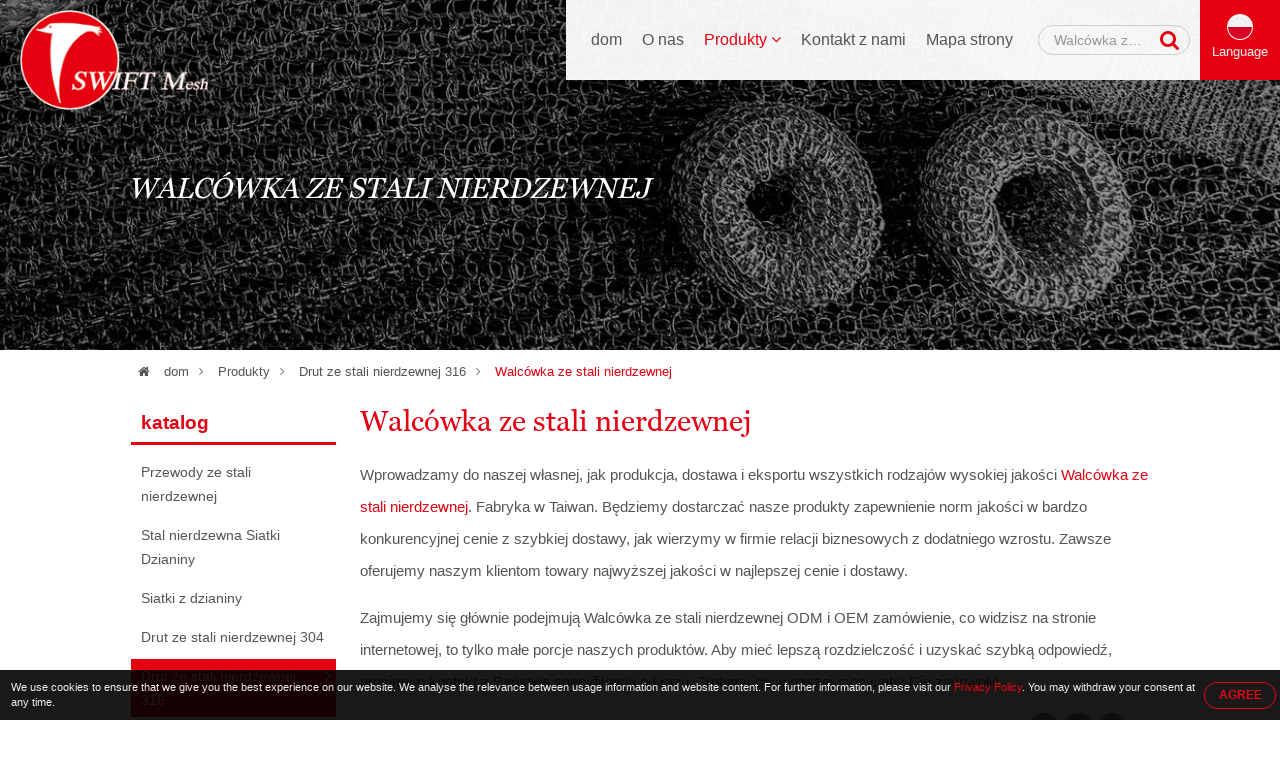

--- FILE ---
content_type: text/html; charset=UTF-8
request_url: https://www.stainlesssteelwireb2b.com/pl/stainless-steel-wire-rod.html
body_size: 11952
content:

<!DOCTYPE HTML>
<html lang="pl">
<head>
	<meta charset="utf-8" />
	<meta name="viewport" content="width=device-width, initial-scale=1.0" />
	<meta name="format-detection" content="telephone=no">
			<title>Walcówka ze stali nierdzewnej | dostawca producent z Taiwan dystrybutor hurtownik </title>
<meta name="keywords" content="Walcówka ze stali nierdzewnej " />
<meta name="description" content="Walcówka ze stali nierdzewnej producent i Walcówka ze stali nierdzewnej dostawca również dystrybutor hurtownik fabryka - ponad 5.100 nabywców na całym świecie w stainlesssteelwireb2b.com " />
		<meta name="robots" content="noodp"/>

	<meta property="og:title" content="Walcówka ze stali nierdzewnej | dostawca producent z Taiwan dystrybutor hurtownik. ">
	<meta property="og:description" content="Walcówka ze stali nierdzewnej producent i Walcówka ze stali nierdzewnej dostawca również dystrybutor hurtownik fabryka - ponad 5.100 nabywców na całym świecie w stainlesssteelwireb2b.com ">
	<meta property="og:url" content="https://www.stainlesssteelwireb2b.com/pl/stainless-steel-wire-rod.html">
	<meta property="og:image" content="https://www.stainlesssteelwireb2b.com/img/site.png">
	<meta property="og:site_name" name="author" content="MINGSWARE CORPORATION">
	<meta property="og:type" content="website">
	<meta property="og:locale" content="en-US" />
	<meta property="og:locale:alternate" content="zh_TW" />
	<meta name="twitter:card" content="summary_large_image">

	<meta name="google-site-verification" content="WGVclrAGvcEnV00UQ907cA-kbPB5KZuR1AyYezaTi18" />
	<meta name="yandex-verification" content="4edf14ec7481de41" />

	<link rel="shortcut icon" href="img/fav.ico">
	<link rel="canonical" href="https://www.stainlesssteelwireb2b.com/pl/stainless-steel-wire-rod.html" />
	<link rel="alternate" type="application/rss+xml" title="MINGSWARE CORPORATION" href="rss.xml" />

	<!-- Hreflang -->
		<link rel="alternate" hreflang="en" href="https://www.stainlesssteelwireb2b.com/stainless-steel-wire-rod.html" />
	<link rel="alternate" hreflang="fr" href="https://www.stainlesssteelwireb2b.com/fr/stainless-steel-wire-rod.html" />
	<link rel="alternate" hreflang="de" href="https://www.stainlesssteelwireb2b.com/de/stainless-steel-wire-rod.html" />
	<link rel="alternate" hreflang="ru" href="https://www.stainlesssteelwireb2b.com/ru/stainless-steel-wire-rod.html" />
	<link rel="alternate" hreflang="pt" href="https://www.stainlesssteelwireb2b.com/pt/stainless-steel-wire-rod.html" />
	<link rel="alternate" hreflang="it" href="https://www.stainlesssteelwireb2b.com/it/stainless-steel-wire-rod.html" />
	<link rel="alternate" hreflang="hi" href="https://www.stainlesssteelwireb2b.com/hi/stainless-steel-wire-rod.html" />
	<link rel="alternate" hreflang="es" href="https://www.stainlesssteelwireb2b.com/es/stainless-steel-wire-rod.html" />
	<link rel="alternate" hreflang="nl" href="https://www.stainlesssteelwireb2b.com/nl/stainless-steel-wire-rod.html" />
	<link rel="alternate" hreflang="ar" href="https://www.stainlesssteelwireb2b.com/ar/stainless-steel-wire-rod.html" />
	<link rel="alternate" hreflang="th" href="https://www.stainlesssteelwireb2b.com/th/stainless-steel-wire-rod.html" />
	<link rel="alternate" hreflang="id" href="https://www.stainlesssteelwireb2b.com/id/stainless-steel-wire-rod.html" />
	<link rel="alternate" hreflang="bn" href="https://www.stainlesssteelwireb2b.com/bn/stainless-steel-wire-rod.html" />
	<link rel="alternate" hreflang="tr" href="https://www.stainlesssteelwireb2b.com/tr/stainless-steel-wire-rod.html" />
	<link rel="alternate" hreflang="vi" href="https://www.stainlesssteelwireb2b.com/vi/stainless-steel-wire-rod.html" />
	
	<script type="application/ld+json">
	{
		"@context": "http://schema.org",
		"@type": "WebSite",
		"url": "https://www.stainlesssteelwireb2b.com",
		"headline": "Walcówka ze stali nierdzewnej | dostawca producent z Taiwan dystrybutor hurtownik. ",
		"description": "Walcówka ze stali nierdzewnej producent i Walcówka ze stali nierdzewnej dostawca również dystrybutor hurtownik fabryka - ponad 5.100 nabywców na całym świecie w stainlesssteelwireb2b.com ",
		"name": "MINGSWARE CORPORATION",
		"image": "https://www.stainlesssteelwireb2b.com/img/site.png"
	}
	</script>
	
	<!-- lang = ar style -->
		<!-- new_trans_lang style -->
	<style>
		.dropbtn{
			background: url(img/lan/fl_pl@2x.png) 50% 15px no-repeat;
			background-size: 24px auto;
		}
	</style>
	<link type="text/css" rel="stylesheet" href="css/style.css">
	<style>
		.eupopup-container {
			background: rgba(0,0,0,.9);
			font-size: 0;
			text-align: center;
			display: none;
			z-index: 99;
			padding: 10px 5px;
			margin: 0;
		}

		.eupopup-container-top,
		.eupopup-container-fixedtop{
			position: fixed;
			bottom: 0; left: 0; right: 0;
			z-index: 999999999;
		}

		.eupopup-container-fixedtop{
			position: fixed;
		}

		.eupopup-container-bottom{
			position: fixed;
			bottom: 0; left: 0; right: 0;
		}

		.eupopup-container-bottomleft,
		.eupopup-container-bottomleft{
			position: fixed;
			bottom: 10px;
			left: 10px;
			width: 300px;
		}

		.eupopup-container-bottomright{
			position: fixed;
			bottom: 10px;
			right: 10px;
			width: 300px;
		}

		.eupopup-closebutton {
			font-size: 3rem;
			font-weight: 100;
			line-height: 3.5rem;
			color: #ddd;
			position: absolute;
			top: 0;
			right: 0;
			padding: 5px 10px;
		}
		.eupopup-closebutton:hover,
		.eupopup-closebutton:active {
			color: #fff;
			text-decoration: none;
		}

		.eupopup-head{
			font-size: 13px;
			line-height: 15px;
			font-weight: bold;
			color: #ffda33;
			text-align: left;
			padding: 5px 0;
		}

		.eupopup-body {
			color: #eee;
			font-size: 11px;
			line-height: 15px;
			display: inline-block;
			text-align: left;
			/*width: calc(100% - 70px);*/
			vertical-align: middle;
			padding: 0 5px;
		}
		.eupopup-body a{
			color: #e50012;
			text-decoration: none;
		}
		.eupopup-body a:hover{
			color: #fff;
		}

		.eupopup-buttons{
			display: inline-block;
			vertical-align: middle;
			width: 70px;
		}

		.eupopup-button_1{
			font-weight: bold;
			font-size: 12px;
			line-height: 15px;
		}

		.eupopup-button_2{
			font-weight: normal;
			font-size: 13px;
			line-height: 20px;
		}

		.eupopup-buttons a{
			color: #e50012;
			border: 1px solid #e50012;
			padding: 5px 10px;
			border-radius: 30px;
			width: 50px;
			display: block;
		}
		.eupopup-buttons a:hover{
			color: #fff;
			border: 1px solid #fff;
		}
				@media (max-width: 1371px){
			.eupopup-body{
				width: calc(100% - 82px);
			}
		}
				@media (max-width: 460px){
			.eupopup-body{
				display: block;
				width: 100%;
				margin: 0 0 5px 0;
				padding: 0;
			}
			.eupopup-buttons {
			    display: block;
			    margin: 0 auto;
			}
		}
		@media (max-width: 812px) and (max-height: 375px){
						.eupopup-body{
				width: calc(100% - 82px);
			}
					}
		@media (max-width: 736px) and (max-height: 414px){
						.eupopup-body{
				width: calc(100% - 82px);
			}
					}
		@media (max-width: 667px) and (max-height: 375px){
			.eupopup-body{
				width: calc(100% - 82px);
			}
		}
		@media (max-width: 568px) and (max-height: 320px){
			.eupopup-body{
				width: calc(100% - 82px);
			}
		}
	</style>
</head>
<body itemscope itemtype="http://schema.org/WebPage">
<!-- Menu | Mobile, Pad Ver -->
<div id="mobileMenu" class="mobile_menu_list">
	<!-- mobile_menu_top -->
	<div class="mobile_menu_top">
		<!-- search -->
		<div id="sb-search_m" class="search_area_m">
			<form action="search.php" method="get">
				<label for="search">Please type search text...</label>
				<input class="search_text" type="text" value="Walcówka ze stali nierdzewnej" name="q" id="search_m" />
				<button class="btn_search" type="submit" value="search" title="Search"><i class="fa fa-search"></i></button>
			</form>
		</div>
		<div class="btn_close_menu"><a href="javascript:void(0)" onclick="closeNav()" title="Close Menu">&#x2715;</a></div>
	</div>
	<ul itemscope itemtype="http://schema.org/Menu">
		<li itemprop="name" class=""><a href="index.html" title="dom"><i class="fa fa-home"></i>dom</a></li>
		<li itemprop="name" class=""><a href="introduction.html" title="O nas"><i class="fa fa-users"></i>O nas</a></li>
		<li itemprop="name" class=" active"><a href="products.html" title="Produkty"><i class="fa fa-list"></i>Produkty <i class="fa fa-angle-down"></i></a>
			<ul itemscope itemtype="http://schema.org/MenuSection">
															<li itemprop="name"><a href="stainless-steel-wires.html" title="Przewody ze stali nierdzewnej">Przewody ze stali nierdzewnej</a>
																						<li itemprop="name"><a href="stainless-steel-knitted-wire-mesh.html" title="Stal nierdzewna Siatki Dzianiny">Stal nierdzewna Siatki Dzianiny</a>
																						<li itemprop="name"><a href="knitted-wire-mesh.html" title="Siatki z dzianiny">Siatki z dzianiny</a>
																						<li itemprop="name"><a href="304-stainless-steel-wire.html" title="Drut ze stali nierdzewnej 304">Drut ze stali nierdzewnej 304</a>
																						<li itemprop="name" class="active"><a href="316-stainless-steel-wire.html" title="Drut ze stali nierdzewnej 316">Drut ze stali nierdzewnej 316</a>
										</li>
																						<li itemprop="name"><a href="knitted-wire.html" title="Drut z dzianiny">Drut z dzianiny</a>
																						<li itemprop="name"><a href="tinned-copper-wire.html" title="Ocynowanych drutów miedzianych">Ocynowanych drutów miedzianych</a>
																						<li itemprop="name"><a href="knitted-mesh.html" title="Siatki z dzianiny">Siatki z dzianiny</a>
																						<li itemprop="name"><a href="knitted-copper-mesh.html" title="Siatka miedziana Dzianiny">Siatka miedziana Dzianiny</a>
													</ul>
		</li>
		<li itemprop="name" class=""><a href="contact.html" title="Kontakt z nami"><i class="fa fa-envelope"></i>Kontakt z nami</a></li>
		<li itemprop="name" class=""><a href="sitemap.html" title="Mapa strony"><i class="fa fa-sitemap"></i>Mapa strony</a></li>
	</ul>
</div>


<!-- Wrapper Start -->
<div class="wrapper" id="main">
	<!-- Header -->
	<header class="fadeIn">
		<!-- btn_Mobile_Menu -->
		<div class="btn_mobile_menu" onclick="openNav()" title="Open Menu"><a>&#9776;</a></div>


		<!-- logo -->
		<div class="logo">
			<a href="index.html" title="MINGSWARE CORPORATION"></a>
		</div>

		<!-- Top -->
		<div class="top">
			<!-- Menu | PC Ver -->
			<div itemscope itemtype="http://schema.org/Menu" class="menu">
				<ul>
					<li itemprop="name" class=""><a href="index.html" title="dom">dom</a></li>
					<li itemprop="name" class=""><a href="introduction.html" title="O nas">O nas</a></li>
					<li itemprop="name" class="dropdown active"><a href="products.html" title="Produkty">Produkty <i class="fa fa-angle-down"></i></a>
						<ul itemscope itemtype="http://schema.org/MenuSection" class="dropdown-content fadeIn">
											<li itemprop="name"><a href="stainless-steel-wires.html" title="Przewody ze stali nierdzewnej">Przewody ze stali nierdzewnej</a>
							<ul>
														</ul>
						</li>
											<li itemprop="name"><a href="stainless-steel-knitted-wire-mesh.html" title="Stal nierdzewna Siatki Dzianiny">Stal nierdzewna Siatki Dzianiny</a>
							<ul>
														</ul>
						</li>
											<li itemprop="name"><a href="knitted-wire-mesh.html" title="Siatki z dzianiny">Siatki z dzianiny</a>
							<ul>
														</ul>
						</li>
											<li itemprop="name"><a href="304-stainless-steel-wire.html" title="Drut ze stali nierdzewnej 304">Drut ze stali nierdzewnej 304</a>
							<ul>
														</ul>
						</li>
											<li itemprop="name"><a href="316-stainless-steel-wire.html" title="Drut ze stali nierdzewnej 316">Drut ze stali nierdzewnej 316</a>
							<ul>
														</ul>
						</li>
											<li itemprop="name"><a href="knitted-wire.html" title="Drut z dzianiny">Drut z dzianiny</a>
							<ul>
														</ul>
						</li>
											<li itemprop="name"><a href="tinned-copper-wire.html" title="Ocynowanych drutów miedzianych">Ocynowanych drutów miedzianych</a>
							<ul>
														</ul>
						</li>
											<li itemprop="name"><a href="knitted-mesh.html" title="Siatki z dzianiny">Siatki z dzianiny</a>
							<ul>
														</ul>
						</li>
											<li itemprop="name"><a href="knitted-copper-mesh.html" title="Siatka miedziana Dzianiny">Siatka miedziana Dzianiny</a>
							<ul>
														</ul>
						</li>
										</ul>
					</li>
					<li itemprop="name" class=""><a href="contact.html" title="Kontakt z nami">Kontakt z nami</a></li>
					<li itemprop="name" class=""><a href="sitemap.html" title="Mapa strony">Mapa strony</a></li>
				</ul>
			</div>

			<!-- search -->
			<div id="sb-search" class="search_area">
				<form action="search.php" method="get">
					<label for="search">Please type search text...</label>
					<input class="search_text" type="text" value="Walcówka ze stali nierdzewnej" name="q" id="search" />
					<button class="btn_search" type="submit" value="search" title="Search"><i class="fa fa-search"></i></button>
				</form>
			</div>

			<!-- trans lang -->
			<div class="trans_lang">
				<!-- PC Ver -->
				<a href="#" onclick="langDropdown()" class="dropbtn" title="">
					 Language				</a>
				
				<!-- Mobile, Pad Ver -->
				<!-- <a href="#"  title="">
										<img onclick="langDropdown()" class="dropbtn mobile" src="img/lan/fl_pl@2x.png" alt=""/>
					 
				</a> -->

				<div id="lang_Dropdown" class="trans_lang_content fadeIn">
					<div class="btn_close_lang"><a href="#" title="Close Language">&#x2715;</a></div>
					<div class="title">Choose Language:</div>
										<ul>
																	<li><a href="/stainless-steel-wire-rod.html" 
								title="English"
															><img src="img/lan/fl_en@2x.png" alt="English"/> English</a></li>
																	<li><a href="/fr/stainless-steel-wire-rod.html" 
								title="French, Français"
															><img src="img/lan/fl_fr@2x.png" alt="Français"/> Français</a></li>
																	<li><a href="/de/stainless-steel-wire-rod.html" 
								title="German, Deutsch"
															><img src="img/lan/fl_de@2x.png" alt="Deutsch"/> Deutsch</a></li>
																	<li><a href="/ru/stainless-steel-wire-rod.html" 
								title="Russian, Русский"
															><img src="img/lan/fl_ru@2x.png" alt="Русский"/> Русский</a></li>
																	<li><a href="/pt/stainless-steel-wire-rod.html" 
								title="Portuguese, Português"
															><img src="img/lan/fl_pt@2x.png" alt="Português"/> Português</a></li>
																	<li><a href="/it/stainless-steel-wire-rod.html" 
								title="Italian, Italiano"
															><img src="img/lan/fl_it@2x.png" alt="Italiano"/> Italiano</a></li>
																	<li><a href="/hi/stainless-steel-wire-rod.html" 
								title="Hindi, हिन्दी"
															><img src="img/lan/fl_hi@2x.png" alt="हिन्दी"/> हिन्दी</a></li>
																	<li><a href="/es/stainless-steel-wire-rod.html" 
								title="Spanish, Español"
															><img src="img/lan/fl_es@2x.png" alt="Español"/> Español</a></li>
																	<li><a href="/nl/stainless-steel-wire-rod.html" 
								title="Dutch, Nederlandse"
															><img src="img/lan/fl_nl@2x.png" alt="Nederlandse"/> Nederlandse</a></li>
																	<li><a href="/ar/stainless-steel-wire-rod.html" 
								title="Arabic, العربية"
															><img src="img/lan/fl_ar@2x.png" alt="العربية"/> العربية</a></li>
																	<li><a href="/vi/stainless-steel-wire-rod.html" 
								title="Vietnamese, Tiếng Việt"
															><img src="img/lan/fl_vi@2x.png" alt="Tiếng Việt"/> Tiếng Việt</a></li>
																	<li><a href="/th/stainless-steel-wire-rod.html" 
								title="Thai, ภาษาไทย"
															><img src="img/lan/fl_th@2x.png" alt="ภาษาไทย"/> ภาษาไทย</a></li>
																	<li><a href="/id/stainless-steel-wire-rod.html" 
								title="Indonesian, Bahasa Indonesia"
															><img src="img/lan/fl_id@2x.png" alt="Bahasa Indonesia"/> Bahasa Indonesia</a></li>
																	<li><a href="/bn/stainless-steel-wire-rod.html" 
								title="Bengali, বাঙ্গালী"
															><img src="img/lan/fl_bn@2x.png" alt="বাঙ্গালী"/> বাঙ্গালী</a></li>
																	<li><a href="/tr/stainless-steel-wire-rod.html" 
								title="Turkish, Türk"
															><img src="img/lan/fl_tr@2x.png" alt="Türk"/> Türk</a></li>
										</ul>
				</div>
			</div>
		</div>
	</header>
	
	<!-- Detail Banner -->
<div class="banner_content fade_Address">
	<div class="title">
		<!-- key h1 | PC Ver -->
		<div class="key_h1">
						<h1 itemprop="name">Walcówka ze stali nierdzewnej</h1>
					</div>
	</div>
</div>

<!-- Address -->
<div class="address fade_Address">
	<ul>
		<li><a href="index.html" title="dom"><i class="fa fa-home"></i> dom</a><i class="fa fa-angle-right"></i></li>
					<li class=""><a href="products.html" title="Produkty">Produkty</a><i class="fa fa-angle-right"></i></li>
			<li class=""><a href="316-stainless-steel-wire.html" title="Drut ze stali nierdzewnej 316">Drut ze stali nierdzewnej 316</a><i class="fa fa-angle-right"></i></li> 
						<li class="active"><a href="http://www.stainlesssteelwireb2b.com/pl/stainless-steel-wire-rod.html" title="Walcówka ze stali nierdzewnej">Walcówka ze stali nierdzewnej</a></li>
				
	</ul>
</div>

<!-- Content -->
<section id="content">
	<!-- Left_Side -->
	<div class="left_side fade_Sidebar">
		<!-- Side Menu -->
<div class="side_title">katalog</div>
<aside itemscope itemtype="http://schema.org/MenuSection" class="side_menu">
	<ul>
			
									<li itemprop="name"><a href="stainless-steel-wires.html" title="Przewody ze stali nierdzewnej">Przewody ze stali nierdzewnej</a>
				</li>
							
		
			
									<li itemprop="name"><a href="stainless-steel-knitted-wire-mesh.html" title="Stal nierdzewna Siatki Dzianiny">Stal nierdzewna Siatki Dzianiny</a>
				</li>
							
		
			
									<li itemprop="name"><a href="knitted-wire-mesh.html" title="Siatki z dzianiny">Siatki z dzianiny</a>
				</li>
							
		
			
									<li itemprop="name"><a href="304-stainless-steel-wire.html" title="Drut ze stali nierdzewnej 304">Drut ze stali nierdzewnej 304</a>
				</li>
							
		
			
									<li itemprop="name" class="select"><a href="316-stainless-steel-wire.html" title="Drut ze stali nierdzewnej 316">Drut ze stali nierdzewnej 316</a><i class="fa fa-angle-right"></i>
									</li>
							
		
			
									<li itemprop="name"><a href="knitted-wire.html" title="Drut z dzianiny">Drut z dzianiny</a>
				</li>
							
		
			
									<li itemprop="name"><a href="tinned-copper-wire.html" title="Ocynowanych drutów miedzianych">Ocynowanych drutów miedzianych</a>
				</li>
							
		
			
									<li itemprop="name"><a href="knitted-mesh.html" title="Siatki z dzianiny">Siatki z dzianiny</a>
				</li>
							
		
			
									<li itemprop="name"><a href="knitted-copper-mesh.html" title="Siatka miedziana Dzianiny">Siatka miedziana Dzianiny</a>
				</li>
							
		
	    </ul>
</aside>	</div>	

	<!-- Content_Detail -->
	<div itemscope itemtype="http://schema.org/Product" class="content_detail fade_Content_Detail">
		<h2 itemprop="name"><a href="http://www.stainlesssteelwireb2b.com/pl/stainless-steel-wire-rod.html" title="Walcówka ze stali nierdzewnej">Walcówka ze stali nierdzewnej</a></h2>
		<div class="content_detail_bg"></div>
		<div class="desp2">Wprowadzamy do naszej własnej, jak produkcja, dostawa i eksportu wszystkich rodzajów wysokiej jakości <a href='http://www.stainlesssteelwireb2b.com/pl/stainless-steel-wire-rod.html'><strong>Walcówka ze stali nierdzewnej</strong></a>. Fabryka w Taiwan. Będziemy dostarczać nasze produkty zapewnienie norm jakości w bardzo konkurencyjnej cenie z szybkiej dostawy, jak wierzymy w firmie relacji biznesowych z dodatniego wzrostu. Zawsze oferujemy naszym klientom towary najwyższej jakości w najlepszej cenie i dostawy.</div>
		<div class="desp3">Zajmujemy się głównie podejmują <h3>Walcówka ze stali nierdzewnej</h3> ODM i OEM zamówienie, co widzisz na stronie internetowej, to tylko małe porcje naszych produktów. Aby mieć lepszą rozdzielczość i uzyskać szybką odpowiedź, prosimy o kontakt z Państwa specyfikacją od razu. Zrobimy co w naszej mocy, aby Cię zadowolić.</div>
		
		<!-- Social_Share -->
		<div class="social_share">
			<ul>
				<li>Share to：</li>
				<li><a target="_blank" rel="nofollow" class="social_share_btn facebook" href="https://www.facebook.com/sharer/sharer.php?u=https://www.stainlesssteelwireb2b.com/pl/stainless-steel-wire-rod.html&t=Walcówka ze stali nierdzewnej | dostawca producent z Taiwan dystrybutor hurtownik. "><i class="fa fa-facebook"></i></a></li>
		        <li><a target="_blank" rel="nofollow" class="social_share_btn twitter" href="https://twitter.com/intent/tweet?text=Walcówka ze stali nierdzewnej %7c dostawca producent z Taiwan dystrybutor hurtownik. &url=https://www.stainlesssteelwireb2b.com/pl/stainless-steel-wire-rod.html"><i class="fa fa-twitter"></i></a></li>
		        <!-- <li><a target="_blank" rel="nofollow" class="social_share_btn google_plus" href="https://plus.google.com/share?url=https://www.stainlesssteelwireb2b.com/pl/stainless-steel-wire-rod.html"><i class="fa fa-google-plus"></i></a></li> -->
		        <li><a target="_blank" rel="nofollow" class="social_share_btn line_pc" href="https://lineit.line.me/share/ui?text=Walcówka ze stali nierdzewnej | dostawca producent z Taiwan dystrybutor hurtownik. &url=https://www.stainlesssteelwireb2b.com/pl/stainless-steel-wire-rod.html"></a></li>
		        <li><a target="_blank" rel="nofollow" class="social_share_btn line_mobile" href="line://msg/text/Walcówka ze stali nierdzewnej | dostawca producent z Taiwan dystrybutor hurtownik. &nbsp;https://www.stainlesssteelwireb2b.com/pl/stainless-steel-wire-rod.html"></a></li>
			</ul>
		</div>

		<!-- 多張圖 -->
				<div class="products_detail_photo_multi">
			<div id="products_photo_change">
				<ul>
					<li><img itemprop="image" src="productpic/pb_4toi1421714787.jpg" alt='Walcówka ze stali nierdzewnej - 316SSW3' title="Walcówka ze stali nierdzewnej - 316SSW3" /></li>
				</ul>
			</div>

					</div>
		

		<!-- 單張圖 
		<div class="product_detail_photo">
			<a href="http://www.stainlesssteelwireb2b.com/pl/stainless-steel-wire-rod.html" title="Walcówka ze stali nierdzewnej - 316SSW3">
				<img itemprop="image" src="productpic/pb_4toi1421714787.jpg" alt="Walcówka ze stali nierdzewnej - 316SSW3" title="Walcówka ze stali nierdzewnej - 316SSW3"/>
			</a>
		</div>
		-->

		<div class="products_detail_name">Walcówka ze stali nierdzewnej</div>
		<div class="products_detail_model">model - 316SSW3</div>

		<!-- Products_Detial_Content -->
		<div itemprop="description" class="products_detail_content">1.Material: Stal nierdzewna<br />2.Diameter: 0.70 mm ~ 0,025 mm<br />3.Samples są wolne<br />4.Odporność jakość i konkurencyjne ceny<br />5.prompt czas dostawy<br />6.Origin: Tajwan<br />Istnieje wiele rodzajów AISI 300 poważna może być wybrany. Poza AISI 304 i 316, mamy również materiał 309 i 310 w naszych stałych produktów, a także niektóre ze stopów niklu, takich jak Monel 400. Ponadto, mamy również do drutu AISI 430 ciężko wyciągnąć tylko.<br />
<div>
	<br />
</div></div>
		<!-- schema product_detail_code -->
		<div itemprop="brand" itemscope itemtype="http://schema.org/Brand" style="font-size:0; line-height:0;">MINGSWARE CORPORATION</div>
		<div itemprop="sku" style="font-size:0; line-height:0;">316SSW3</div>
		<div itemprop="gtin8" style="font-size:0; line-height:0;">none</div>
		<div itemprop="offers" itemscope itemtype="http://schema.org/Offer" style="font-size:0; line-height:0;">
		    <span itemprop="price">999999999</span>
		    <span itemprop="availability">http://schema.org/InStock</span>
		    <span itemprop="priceCurrency">USD</span>
		    <span itemprop="priceValidUntil">2020-12-31</span>
		    <span itemprop="url">https://www.stainlesssteelwireb2b.com/pl/stainless-steel-wire-rod.html</span>
		</div>
		<div itemprop="review" itemscope itemtype="http://schema.org/Review" style="font-size:0; line-height:0;">
		    <span itemprop="author" itemscope itemtype="http://schema.org/Person">
		        <span itemprop="name">MINGSWARE CORPORATION</span>
		    </span>
		</div>
		<div itemprop="aggregateRating" itemscope itemtype="http://schema.org/AggregateRating" style="font-size:0; line-height:0;">
		    <span itemprop="ratingValue">90</span>out of
		    <span itemprop="bestRating">100</span>based on
		    <span itemprop="ratingCount">100</span>user ratings
		</div>
		
		<div onclick="open_contact_form()" class="btn_open_contact" title="Enquiry Now">Enquiry Now</div>
		<!-- Contact_Form hide/open, If User wanna and show it. -->
		<div id="contact_form_open" class="contact_form fadeIn" style="display: none;">
			<!--Start Contact form -->														
			<form name="enquirytable" method="post" action="enquiry.php" onSubmit="return chkform(this)" id="contact">
			<div id="tips">For better services for you, please as far as possible use English to fill in the followings!</div>
			<div class="attention">* wymagany </div>
			<div class="form-group">
				<label class="company_title">do: MINGSWARE CORPORATION</label>
			</div>

			<div class="form-group">	 
				<label for="Subject"><i class="attention">*</i>temat:</label>
				<input type="text" name="txt_subject" class="form-control" id="Subject" placeholder="Subject" value="Walcówka ze stali nierdzewnej - 316SSW3">
			</div>
			<div class="form-group title"> 
				<label>szczegóły Zapytanie</label>
			</div>
			<div class="form-group">
				<label>Incoterm:</label>
				<select class="select-control" name="sel_incoterm" id="sel_incoterm" >
					<option value="">Wybierz</option>
					<option value="FOB">FOB</option>
					<option value="CIF">CIF</option>
					<option value="CNF">CNF</option>
					<option value="Other">inny</option>
				</select>
			</div>
			<div class="form-group">
				<label>płatność:</label>
				<select class="select-control" name="sel_payment" id="sel_payment" >
					<option value="">Wybierz</option>
					<option value="L/C">L / C</option>
					<option value="T/T">T / T</option>
					<option value="Escrow">escrow</option>
					<option value="Other">inny</option>
				</select>
			</div>
			<div class="form-group">
				<label for="INITIAL_ORDER_QUANTITY">Początkowa Zamówienie:</label>
				<input name="txt_iniorderqty" type="text" class="form-control" id="INITIAL_ORDER_QUANTITY" placeholder="ORDER/QUANTITY">
			</div>
			<div class="form-group">
				<label>Warunki próby:</label>
				<select class="select-control" name="sel_sampleterm">
					<option value="">Wybierz</option>
					<option value="Free sample">Darmowa próbka</option>
					<option value="Buyer pays shipping fee">Kupujący płaci koszty wysyłki</option>
					<option value="Seller pays shipping fee">Sprzedawca płaci koszty wysyłki</option>
					<option value="Buyer pays sample fee">Kupujący płaci opłatę przykładowy</option>
					<option value="Seller pays sample fee">Sprzedawca płaci opłatę przykładowy</option>
					<option value="Buyer pays both shipping and sample fee">Kupujący płaci zarówno wysyłki i opłaty próbki</option>
					<option value="Seller pays both shipping and sample fee">Sprzedawca płaci zarówno wysyłki i opłaty próbki</option>
				</select>
			</div>
			<div class="form-group">
				<label for="MESSAGE"><i class="attention">*</i>wiadomość:</label>
				<textarea class="textarea-control" name="txt_msg" id="MESSAGE" placeholder="Message"></textarea>
			</div>
			<div class="form-group title">
				<label>Proszę podać następujące dane kontaktowe</label>
			</div>
			<div class="form-group">
				<label> tytuł:</label>
			</div>
			<div class="form-group">
				<div class="checkbox_area">
					<label for="Mr"></label>
					<input name="rdb_title" type="radio" class="radio-control" value="mr" id="Mr" checked="checked"> Pan
				</div>
				<div class="checkbox_area">
					<label for="Ms"></label>
					<input name="rdb_title" type="radio" class="radio-control" value="ms" id="Ms"> Pani
				</div>
				<div class="checkbox_area">
					<label for="Mrs"></label>
					<input name="rdb_title" type="radio" class="radio-control" value="mrs" id="Mrs"> Pani
				</div>
			</div>
			<div class="form-group">
				<label for="FIRST_NAME"><i class="attention">*</i>imię:</label>
				<input type="text" name="txt_firname" class="form-control" id="FIRST_NAME" placeholder="First Name" />
			</div>
			<div class="form-group">
				<label for="FAMILY_NAME"><i class="attention">*</i>nazwisko:</label>
				<input type="text" name="txt_famname" class="form-control" id="FAMILY_NAME" placeholder="Family Name" />
			</div>
			<div class="form-group">
				<label for="COMPANY_NAME"><i class="attention">*</i>Nazwa firmy:</label>
				<input type="text" name="txt_companyname" class="form-control" id="COMPANY_NAME" placeholder="Company Name" />
			</div>
			<div class="form-group">
				<label><i class="attention">*</i>Kraj / Terytorium:</label>
				<select class="select-control" name="sel_country" id="sel_country">
					<option value="">-- Wybierz jedną --</option>
										<option value="AF">Afghanistan</option>
										<option value="AL">Albania</option>
										<option value="DZ">Algeria</option>
										<option value="AS">American Samoa</option>
										<option value="AD">Andorra</option>
										<option value="AO">Angola</option>
										<option value="AI">Anguilla</option>
										<option value="AQ">Antarctica</option>
										<option value="AG">Antigua and Barbuda</option>
										<option value="AR">Argentina</option>
										<option value="AM">Armenia</option>
										<option value="AW">Aruba</option>
										<option value="AU">Australia</option>
										<option value="AT">Austria</option>
										<option value="AZ">Azerbaijan</option>
										<option value="BS">Bahamas</option>
										<option value="BH">Bahrain</option>
										<option value="BD">Bangladesh</option>
										<option value="BB">Barbados</option>
										<option value="BY">Belarus</option>
										<option value="BE">Belgium</option>
										<option value="BZ">Belize</option>
										<option value="BJ">Benin</option>
										<option value="BM">Bermuda</option>
										<option value="BT">Bhutan</option>
										<option value="BO">Bolivia</option>
										<option value="BA">Bosnia & Herzegovina</option>
										<option value="BW">Botswana</option>
										<option value="BV">Bouvet Island</option>
										<option value="BR">Brazil</option>
										<option value="IO">British Indian Ocean Territory</option>
										<option value="BN">Brunei Darussalam</option>
										<option value="BG">Bulgaria</option>
										<option value="BF">Burkina Faso</option>
										<option value="BI">Burundi</option>
										<option value="KH">Cambodia</option>
										<option value="CM">Cameroon</option>
										<option value="CA">Canada</option>
										<option value="CV">Cape Verde</option>
										<option value="KY">Cayman Islands</option>
										<option value="CF">Central African Republic</option>
										<option value="TD">Chad</option>
										<option value="CL">Chile</option>
										<option value="CN">China</option>
										<option value="CX">Christmas Island</option>
										<option value="CC">Cocos (Keeling) Islands</option>
										<option value="CO">Colombia</option>
										<option value="KM">Comoros</option>
										<option value="CG">Congo (Brazzaville)</option>
										<option value="CD">Congo (Kinshasa)</option>
										<option value="CK">Cook Islands</option>
										<option value="CR">Costa Rica</option>
										<option value="CI">Cote d'Ivoire</option>
										<option value="HR">Croatia</option>
										<option value="CU">Cuba</option>
										<option value="CY">Cyprus</option>
										<option value="CZ">Czech Republic</option>
										<option value="DK">Denmark</option>
										<option value="DJ">Djibouti</option>
										<option value="DM">Dominica</option>
										<option value="DO">Dominican Republic</option>
										<option value="TL">East Timor</option>
										<option value="EC">Ecuador</option>
										<option value="EG">Egypt</option>
										<option value="SV">El Salvador</option>
										<option value="GQ">Equatorial Guinea</option>
										<option value="ER">Eritrea</option>
										<option value="EE">Estonia</option>
										<option value="ET">Ethiopia</option>
										<option value="FK">Falkland Islands</option>
										<option value="FO">Faroe Islands</option>
										<option value="FJ">Fiji</option>
										<option value="FI">Finland</option>
										<option value="FR">France</option>
										<option value="GF">French Guiana</option>
										<option value="PF">French Polynesia</option>
										<option value="TF">French Southern Territories</option>
										<option value="GA">Gabon</option>
										<option value="GM">Gambia</option>
										<option value="GE">Georgia</option>
										<option value="DE">Germany</option>
										<option value="GH">Ghana</option>
										<option value="GI">Gibraltar</option>
										<option value="GR">Greece</option>
										<option value="GL">Greenland</option>
										<option value="GD">Grenada</option>
										<option value="GP">Guadeloupe</option>
										<option value="GU">Guam</option>
										<option value="GT">Guatemala</option>
										<option value="GN">Guinea</option>
										<option value="GW">Guinea-Bissau</option>
										<option value="GY">Guyana</option>
										<option value="HT">Haiti</option>
										<option value="HM">Heard & McDonald Islands</option>
										<option value="HN">Honduras</option>
										<option value="HK">Hong Kong</option>
										<option value="HU">Hungary</option>
										<option value="IS">Iceland</option>
										<option value="IN">India</option>
										<option value="ID">Indonesia</option>
										<option value="IR">Iran</option>
										<option value="IQ">Iraq</option>
										<option value="IE">Ireland</option>
										<option value="IL">Israel</option>
										<option value="IT">Italy</option>
										<option value="JM">Jamaica</option>
										<option value="JP">Japan</option>
										<option value="JO">Jordan</option>
										<option value="KZ">Kazakhstan</option>
										<option value="KE">Kenya</option>
										<option value="KI">Kiribati</option>
										<option value="KW">Kuwait</option>
										<option value="KG">Kyrgyzstan</option>
										<option value="LA">Laos</option>
										<option value="LV">Latvia</option>
										<option value="LB">Lebanon</option>
										<option value="LS">Lesotho</option>
										<option value="LR">Liberia</option>
										<option value="LY">Libya</option>
										<option value="LI">Liechtenstein</option>
										<option value="LT">Lithuania</option>
										<option value="LU">Luxembourg</option>
										<option value="MO">Macau</option>
										<option value="MK">Macedonia</option>
										<option value="MG">Madagascar</option>
										<option value="MW">Malawi</option>
										<option value="MY">Malaysia</option>
										<option value="MV">Maldives</option>
										<option value="ML">Mali</option>
										<option value="MT">Malta</option>
										<option value="MH">Marshall Islands</option>
										<option value="MQ">Martinique</option>
										<option value="MR">Mauritania</option>
										<option value="MU">Mauritius</option>
										<option value="YT">Mayotte</option>
										<option value="MX">Mexico</option>
										<option value="FM">Micronesia</option>
										<option value="MD">Moldova</option>
										<option value="MC">Monaco</option>
										<option value="MN">Mongolia</option>
										<option value="MS">Montserrat</option>
										<option value="MA">Morocco</option>
										<option value="MZ">Mozambique</option>
										<option value="MM">Myanmar</option>
										<option value="NA">Namibia</option>
										<option value="NR">Nauru</option>
										<option value="NP">Nepal</option>
										<option value="NL">Netherlands</option>
										<option value="AN">Netherlands Antilles</option>
										<option value="NC">New Caledonia</option>
										<option value="NZ">New Zealand</option>
										<option value="NI">Nicaragua</option>
										<option value="NE">Niger</option>
										<option value="NG">Nigeria</option>
										<option value="NU">Niue</option>
										<option value="NF">Norfolk Island</option>
										<option value="KP">North Korea</option>
										<option value="MP">Northern Mariana Islands</option>
										<option value="NO">Norway</option>
										<option value="OM">Oman</option>
										<option value="PK">Pakistan</option>
										<option value="PW">Palau</option>
										<option value="PS">Palestine</option>
										<option value="PA">Panama</option>
										<option value="PG">Papua New Guinea</option>
										<option value="PY">Paraguay</option>
										<option value="PE">Peru</option>
										<option value="PH">Philippines</option>
										<option value="PN">Pitcairn</option>
										<option value="PL">Poland</option>
										<option value="PT">Portugal</option>
										<option value="PR">Puerto Rico</option>
										<option value="QA">Qatar</option>
										<option value="RE">Reunion</option>
										<option value="RO">Romania</option>
										<option value="RU">Russian Federation</option>
										<option value="RW">Rwanda</option>
										<option value="KN">Saint Kitts and Nevis</option>
										<option value="WS">Samoa</option>
										<option value="SM">San Marino</option>
										<option value="ST">Sao Tome and Principe</option>
										<option value="SA">Saudi Arabia</option>
										<option value="SN">Senegal</option>
										<option value="YU">Serbia and Montenegro</option>
										<option value="SC">Seychelles</option>
										<option value="SL">Sierra Leone</option>
										<option value="SG">Singapore</option>
										<option value="SK">Slovakia</option>
										<option value="SI">Slovenia</option>
										<option value="SB">Solomon Islands</option>
										<option value="SO">Somalia</option>
										<option value="ZA">South Africa</option>
										<option value="KR">South Korea</option>
										<option value="ES">Spain</option>
										<option value="LK">Sri Lanka</option>
										<option value="LC">St Lucia</option>
										<option value="SH">St. Helena</option>
										<option value="PM">St. Pierre and Miquelon</option>
										<option value="VC">St. Vincent and The Grenadines</option>
										<option value="SD">Sudan</option>
										<option value="SR">Suriname</option>
										<option value="SJ">Svalbard and Jan Mayen</option>
										<option value="SZ">Swaziland</option>
										<option value="SE">Sweden</option>
										<option value="CH">Switzerland</option>
										<option value="SY">Syria</option>
										<option value="TW">Taiwan</option>
										<option value="TJ">Tajikistan</option>
										<option value="TZ">Tanzania</option>
										<option value="TH">Thailand</option>
										<option value="TG">Togo</option>
										<option value="TK">Tokelau</option>
										<option value="TO">Tonga</option>
										<option value="TT">Trinidad & Tobago</option>
										<option value="TN">Tunisia</option>
										<option value="TR">Turkey</option>
										<option value="TM">Turkmenistan</option>
										<option value="TC">Turks and Caicos Islands</option>
										<option value="TV">Tuvalu</option>
										<option value="UG">Uganda</option>
										<option value="UA">Ukraine</option>
										<option value="UE">United Arab Emirates</option>
										<option value="GB">United Kingdom</option>
										<option value="US">United States</option>
										<option value="UM">United States Oceania</option>
										<option value="UY">Uruguay</option>
										<option value="UZ">Uzbekistan</option>
										<option value="VU">Vanuatu</option>
										<option value="VA">Vatican</option>
										<option value="VE">Venezuela</option>
										<option value="VN">Vietnam</option>
										<option value="VG">Virgin Islands (British)</option>
										<option value="WF">Wallis and Futuna</option>
										<option value="EH">Western Sahara</option>
										<option value="YE">Yemen</option>
										<option value="ZM">Zambia</option>
										<option value="ZW">Zimbabwe</option>
									</select>
			</div>
			<div class="form-group">
				<label for="ADDRESS">adres:</label>
				<input name="txt_address" type="text" class="form-control" id="ADDRESS" placeholder="Address" />
			</div>
			<div class="form-group">
				<label for="E_MAIL"><i class="attention">*</i>E-mail:</label>
				<input name="txt_email" type="email" class="form-control" id="E_MAIL" placeholder="Email" />
			</div>
			<div class="form-group">
				<label for="TELEPHONE"><i class="attention">*</i>telefon:</label>
				<input name="txt_tel" type="text" class="form-control" id="TELEPHONE" placeholder="Telephone" />
			</div>
			<div class="form-group">
				<label for="FAX">Faks:</label>
				<input name="txt_fax" type="text" class="form-control" id="FAX" placeholder="FAX" />
			</div>
			<div class="form-group">
				<label for="URL">URL:</label>
				<input name="txt_url" type="text" class="form-control" id="URL" placeholder="URL" />
			</div>
			<div class="form-group">
				<label for="vpic_value1"><i class="attention">*</i>Prove code:</label>
				<div class="provecode_area">
					<input id="vpic_value1" name="vpic" type="text" class="blur" value="" size="10" />
				</div>
				<div class="provecode_area">
					<img id="vpicg" src="vpic.php" alt="Click Refresh Prove code" title="Click Refresh Prove code" onclick="return chvpic();" />
					<div class="provecode_area_txts"><a title="Click Refresh Prove code" onclick="return chvpic();"><i class="fa fa-caret-left"></i> Click Refresh Prove code</a></div>
				</div>
			</div>
			<input type="hidden" name="check" value="" id="check">
			<div class="btn_area">
				<button class="btn_send" type="submit" name="Submit" value="Send" title="Send">Send</button>
				<button class="btn_reset" type="reset" name="Reset" value="Reset" title="Reset">Reset</button>			
			</div>
			</form>
			<!--End Contact form -->
		</div>
             	
     	<!-- Same Products List -->
     	<div class="product_list_title">Produkty lista</div>
		<div class="products_area">
							 
																 
																 
																 
																 
																 
																 
																 
																 
																 
																 
																 
																 
																 
																 
																 
																 
																		
	<div itemscope itemtype="http://schema.org/Product" class="products_items">
		<div class="products_photo">
			<a href="stainless-steel-tie-wire.html" title="Drut ze stali nierdzewnej Tie - 316SSW1">
				<div class="mask">
					<i class="fa fa-search"></i>View Detail				</div>
				<img itemprop="image" src="productpic/pb_ac5h1421662846.jpg" alt="Drut ze stali nierdzewnej Tie - 316SSW1" title="Drut ze stali nierdzewnej Tie - 316SSW1"/>
			</a>
		</div>
		<div itemprop="name" class="products_name"><a href="stainless-steel-tie-wire.html" title="Drut ze stali nierdzewnej Tie - 316SSW1">Drut ze stali nierdzewnej Tie</a></div>
		<div class="products_model"><a href="stainless-steel-tie-wire.html" title="Drut ze stali nierdzewnej Tie - 316SSW1">316SSW1</a></div>
		<!-- schema product_code -->
		<div itemprop="brand" itemscope itemtype="http://schema.org/Brand" style="font-size:0; line-height:0;">MINGSWARE CORPORATION</div>
		<div itemprop="description" style="font-size:0; line-height:0;">Walcówka ze stali nierdzewnej producent i Walcówka ze stali nierdzewnej dostawca również dystrybutor hurtownik fabryka - ponad 5.100 nabywców na całym świecie w stainlesssteelwireb2b.com </div>
		<div itemprop="sku" style="font-size:0; line-height:0;">316SSW1</div>
		<div itemprop="gtin8" style="font-size:0; line-height:0;">none</div>
		<div itemprop="offers" itemscope itemtype="http://schema.org/Offer" style="font-size:0; line-height:0;">
		    <span itemprop="price">999999999</span>
		    <span itemprop="availability">http://schema.org/InStock</span>
		    <span itemprop="priceCurrency">USD</span>
		    <span itemprop="priceValidUntil">2020-12-31</span>
		    <span itemprop="url">https://www.stainlesssteelwireb2b.com/stainless-steel-tie-wire.html</span>
		</div>
		<div itemprop="review" itemscope itemtype="http://schema.org/Review" style="font-size:0; line-height:0;">
		    <span itemprop="author" itemscope itemtype="http://schema.org/Person">
		        <span itemprop="name">MINGSWARE CORPORATION</span>
		    </span>
		</div>
		<div itemprop="aggregateRating" itemscope itemtype="http://schema.org/AggregateRating" style="font-size:0; line-height:0;">
		    <span itemprop="ratingValue">90</span>out of
		    <span itemprop="bestRating">100</span>based on
		    <span itemprop="ratingCount">100</span>user ratings
		</div>
		<div class="product_cate_detail">1.Material: Stal nierdzewna2.Diameter: 0,06 mm ~ 0,025 mm3.Samples są wolne4.Odporność jakość i konkurencyjne ceny5.prompt czas dostawy6.Origin: TajwanJesteśmy wiodącym drutu extra fine producenci z Tajwanu oraz zapewnienia najwyższej jakości stali nierdzewnej dodatkowych drobnych przewodów. Certyfikat ISO9001 BSI został zatwierdzony w 1998 roku Mamy wieloletnie doświadczenie jest obszar drutu ze stali nierdzewnej i jesteśmy pewni naszego produktu. Własne wykonane matryce diamentowe pomóc nam kontrolować jakość precyzyjnie.
</div>
	</div>
																						 
																		
	<div itemscope itemtype="http://schema.org/Product" class="products_items">
		<div class="products_photo">
			<a href="stainless-steel-spring-wire.html" title="Drut ze stali nierdzewnej Wiosna - 316SSW2">
				<div class="mask">
					<i class="fa fa-search"></i>View Detail				</div>
				<img itemprop="image" src="productpic/pb_k6m21421714685.jpg" alt="Drut ze stali nierdzewnej Wiosna - 316SSW2" title="Drut ze stali nierdzewnej Wiosna - 316SSW2"/>
			</a>
		</div>
		<div itemprop="name" class="products_name"><a href="stainless-steel-spring-wire.html" title="Drut ze stali nierdzewnej Wiosna - 316SSW2">Drut ze stali nierdzewnej Wiosna</a></div>
		<div class="products_model"><a href="stainless-steel-spring-wire.html" title="Drut ze stali nierdzewnej Wiosna - 316SSW2">316SSW2</a></div>
		<!-- schema product_code -->
		<div itemprop="brand" itemscope itemtype="http://schema.org/Brand" style="font-size:0; line-height:0;">MINGSWARE CORPORATION</div>
		<div itemprop="description" style="font-size:0; line-height:0;">Walcówka ze stali nierdzewnej producent i Walcówka ze stali nierdzewnej dostawca również dystrybutor hurtownik fabryka - ponad 5.100 nabywców na całym świecie w stainlesssteelwireb2b.com </div>
		<div itemprop="sku" style="font-size:0; line-height:0;">316SSW2</div>
		<div itemprop="gtin8" style="font-size:0; line-height:0;">none</div>
		<div itemprop="offers" itemscope itemtype="http://schema.org/Offer" style="font-size:0; line-height:0;">
		    <span itemprop="price">999999999</span>
		    <span itemprop="availability">http://schema.org/InStock</span>
		    <span itemprop="priceCurrency">USD</span>
		    <span itemprop="priceValidUntil">2020-12-31</span>
		    <span itemprop="url">https://www.stainlesssteelwireb2b.com/stainless-steel-spring-wire.html</span>
		</div>
		<div itemprop="review" itemscope itemtype="http://schema.org/Review" style="font-size:0; line-height:0;">
		    <span itemprop="author" itemscope itemtype="http://schema.org/Person">
		        <span itemprop="name">MINGSWARE CORPORATION</span>
		    </span>
		</div>
		<div itemprop="aggregateRating" itemscope itemtype="http://schema.org/AggregateRating" style="font-size:0; line-height:0;">
		    <span itemprop="ratingValue">90</span>out of
		    <span itemprop="bestRating">100</span>based on
		    <span itemprop="ratingCount">100</span>user ratings
		</div>
		<div class="product_cate_detail">1.Material: Stal nierdzewna2.Diameter: 0.70 mm ~ 0,025 mm3.Samples są wolne4.Odporność jakość i konkurencyjne ceny5.prompt czas dostawy6.Origin: TajwanPoza cylindryczny szpuli, dostarczamy również dwustożkowej typ buforowania dla naszych produktów. Najmniejszy z nich jest HK76 / 45 i HK199 / 45R jest największym. Dwustożkowej szpula jest dobre na zwolnienie dla bardzo cienkich drutów przewodów. Cyfrowy system na naszych maszynach zapobiec problemu wiatru.

	
</div>
	</div>
																													 
																		
	<div itemscope itemtype="http://schema.org/Product" class="products_items">
		<div class="products_photo">
			<a href="steel-wire-rope.html" title="Steel Wire Rope - 316SSW4">
				<div class="mask">
					<i class="fa fa-search"></i>View Detail				</div>
				<img itemprop="image" src="productpic/pb_2lp01421714909.jpg" alt="Steel Wire Rope - 316SSW4" title="Steel Wire Rope - 316SSW4"/>
			</a>
		</div>
		<div itemprop="name" class="products_name"><a href="steel-wire-rope.html" title="Steel Wire Rope - 316SSW4">Steel Wire Rope</a></div>
		<div class="products_model"><a href="steel-wire-rope.html" title="Steel Wire Rope - 316SSW4">316SSW4</a></div>
		<!-- schema product_code -->
		<div itemprop="brand" itemscope itemtype="http://schema.org/Brand" style="font-size:0; line-height:0;">MINGSWARE CORPORATION</div>
		<div itemprop="description" style="font-size:0; line-height:0;">Walcówka ze stali nierdzewnej producent i Walcówka ze stali nierdzewnej dostawca również dystrybutor hurtownik fabryka - ponad 5.100 nabywców na całym świecie w stainlesssteelwireb2b.com </div>
		<div itemprop="sku" style="font-size:0; line-height:0;">316SSW4</div>
		<div itemprop="gtin8" style="font-size:0; line-height:0;">none</div>
		<div itemprop="offers" itemscope itemtype="http://schema.org/Offer" style="font-size:0; line-height:0;">
		    <span itemprop="price">999999999</span>
		    <span itemprop="availability">http://schema.org/InStock</span>
		    <span itemprop="priceCurrency">USD</span>
		    <span itemprop="priceValidUntil">2020-12-31</span>
		    <span itemprop="url">https://www.stainlesssteelwireb2b.com/steel-wire-rope.html</span>
		</div>
		<div itemprop="review" itemscope itemtype="http://schema.org/Review" style="font-size:0; line-height:0;">
		    <span itemprop="author" itemscope itemtype="http://schema.org/Person">
		        <span itemprop="name">MINGSWARE CORPORATION</span>
		    </span>
		</div>
		<div itemprop="aggregateRating" itemscope itemtype="http://schema.org/AggregateRating" style="font-size:0; line-height:0;">
		    <span itemprop="ratingValue">90</span>out of
		    <span itemprop="bestRating">100</span>based on
		    <span itemprop="ratingCount">100</span>user ratings
		</div>
		<div class="product_cate_detail">1.Material: Stal nierdzewna2.Diameter: 0.70 mm ~ 0,025 mm3.Samples są wolne4.Odporność jakość i konkurencyjne ceny5.prompt czas dostawy6.Origin: TajwanMateriał AISI 316 jest popularnym materiałem dla większej odporności na korozję, które zwykle stosuje się w trudnej sytuacji. Możemy dostarczyć materiał AISI 316 dla każdej średnicy i różnych aplikacji. Mamy ściśle kontrolować średnicy tolerancji, rozciąganie i wydłużenie, aby zadowolić naszych klientów.

	
</div>
	</div>
																						 
																 
																 
																 
																 
																 
																 
																 
																 
																 
																 
																 
																 
																 
																 
																 
														</div>
	</div>
</section>

<script>
function chkform(f) {
	var mailformat = /^\w+([\.-]?\w+)*@\w+([\.-]?\w+)*(\.\w{2,3})+$/;
	if ($('#check').val()=='check') { return true ; }
	if ($('#Subject').val()=='') { alert('Subject must be filled out !'); $('#Subject').focus() ; return false;}
	if ($('#MESSAGE').val()=='') { alert('Message must be filled out ！'); $('#MESSAGE').focus() ; return false;}
	if ($('#FIRST_NAME').val()=='') { alert('First Name must be filled out !'); $('#FIRST_NAME').focus() ; return false;}
	if ($('#FAMILY_NAME').val()=='') { alert('Family Name must be filled out !'); $('#FAMILY_NAME').focus() ; return false;}
	if ($('#COMPANY_NAME').val()=='') { alert('Company Name must be filled out !'); $('#COMPANY_NAME').focus() ; return false;}
	if ($('#sel_country').val()=='') { alert('Select your Country !'); $('#sel_country').focus() ; return false;}
	if ($('#E_MAIL').val()=='') { alert('Email must be filled out !'); $('#E_MAIL').focus() ; return false;}
	if (!$('#E_MAIL').val().match(mailformat)) { alert("You have entered an invalid email address!"); $('#E_MAIL').focus() ; return false;}
	if ($('#TELEPHONE').val()=='') { alert('Phone must be filled out !'); $('#TELEPHONE').focus() ; return false;}
	if ($('#vpic_value1').val()=='') { alert('Prove code must be filled out !'); $('#vpic_value1').focus() ; return false;}
	$.post('enquiry.php',{'cval':$('#vpic_value1').val(),'ckcode':'vcode'}, 
		function(ret){  if (ret!='1') { alert('Prove Code Incorrect ! '); chvpic(); $('#vpic_value1').focus() ; return false; } 
						else {$('#check').val("check"); $('#contact').submit(); }});
	return false ;
}
</script>
	<!-- Footer -->
	<footer class="fade_Footer">
		<!-- Contact_Us_Area -->
		<div class="contact_us_area">
			<span>MINGSWARE CORPORATION</span>
			<ul>
				<li style="display: block;">ADD: 6F-7, No. 155, Zhongyang Road, Xindian District, New Taipei City, Taiwan</li>
				<li>TEL: +886-2-89136118</li>
				<li>FAX: +886-2-89136119</li>
			</ul>
		</div>

		<!-- Footer_Menu -->
		<div class="footer_menu">
			<ul>
				<li><a href="index.html" title="dom">dom</a></li>
				<li><a href="products.html" title="Produkty">Produkty</a></li>
				<li><a href="sitemap.html" title="Mapa strony">Mapa strony</a></li>
				<li><a href="privacy-policy.html" title="Privacy Policy">Privacy Policy</a></li>
			</ul>
		</div>

		<!-- Footer_Multi_Lang -->
				<div class="footer_multi_lang">
							<a href="/stainless-steel-wire-rod.html" title="Stainless Steel Wire Rod">Stainless Steel Wire Rod</a>				 | 							<a href="/fr/stainless-steel-wire-rod.html" title="Fils en acier inoxydable Rod">Fils en acier inoxydable Rod</a>				 | 							<a href="/de/stainless-steel-wire-rod.html" title="Stainless Steel Wire Rod">Stainless Steel Wire Rod</a>				 | 							<a href="/ru/stainless-steel-wire-rod.html" title="Нержавеющая сталь Катанка">Нержавеющая сталь Катанка</a>				 | 							<a href="/pt/stainless-steel-wire-rod.html" title="Aço Inoxidável Fio Rod">Aço Inoxidável Fio Rod</a>				 | 							<a href="/it/stainless-steel-wire-rod.html" title="Stainless Steel Wire Rod">Stainless Steel Wire Rod</a>				 | 							<a href="/hi/stainless-steel-wire-rod.html" title="स्टेनलेस स्टील वायर रॉड">स्टेनलेस स्टील वायर रॉड</a>				 | 							<a href="/es/stainless-steel-wire-rod.html" title="Alambrón de acero inoxidable">Alambrón de acero inoxidable</a>				 | 							<a href="/nl/stainless-steel-wire-rod.html" title="Walsdraad van roestvrij staal">Walsdraad van roestvrij staal</a>				 | 							<a href="/ar/stainless-steel-wire-rod.html" title="الفولاذ المقاوم للصدأ سلك رود">الفولاذ المقاوم للصدأ سلك رود</a>				 | 							<a href="/vi/stainless-steel-wire-rod.html" title="Dây thép không gỉ Rod">Dây thép không gỉ Rod</a>				 | 							<a href="/th/stainless-steel-wire-rod.html" title="สแตนเลสก้านลวด">สแตนเลสก้านลวด</a>				 | 							<a href="/id/stainless-steel-wire-rod.html" title="Stainless Steel Wire Rod">Stainless Steel Wire Rod</a>				 | 							<a href="/bn/stainless-steel-wire-rod.html" title="স্টেইনলেস স্টীল তারের ডান্ডা">স্টেইনলেস স্টীল তারের ডান্ডা</a>				 | 							<a href="/tr/stainless-steel-wire-rod.html" title="Paslanmaz Çelik Tel Çubuk">Paslanmaz Çelik Tel Çubuk</a>									</div>
		
		<div class="footer_bottom">
			<!-- XML Area -->
			<div class="xml_area">
				<ul>
					<li><a href="sitemap.html" title="HTML Sitemap">HTML Sitemap</a></li>
					<li><a href="sitemap.xml" title="XML Sitemap">XML Sitemap</a></li>
					<li><a href="rss.xml" title="RSS Feeds">RSS Feeds</a></li>
				</ul>
			</div>

			<!-- Copyright | PC & Mobile -->
			<div itemprop="copyrightHolder" class="copyright">Copyright © 2021 ITPAC.org All rights reserved.</div>
	    </div>
	    
	    <!-- GotoTOP -->
		<div class="btn_top"><a href="#top" title="Go to TOP"><span id="gototop"></span></a></div>
	</footer>	
</div>
<!-- Wrapper_End -->

<!-- EU GDPR -->
<div class="eupopup"></div>

<!-- Java Script Start -->
	<script defer src='js/jquery.min.js'></script>
	<script defer src='js/script.js'></script>
	<script defer src='js/retina.min.js'></script>
	<script defer src='js/retina.js'></script>
	<script defer src='js/gdpr.js'></script>
	<!-- Global site tag (gtag.js) - Google Analytics -->
<script async src="https://www.googletagmanager.com/gtag/js?id=G-HH7DTYF55G"></script>
<script>
  window.dataLayer = window.dataLayer || [];
  function gtag(){dataLayer.push(arguments);}
  gtag('js', new Date());

  gtag('config', 'G-HH7DTYF55G');
</script>
<!-- Java Script End -->
</body>
</html>

--- FILE ---
content_type: text/css
request_url: https://www.stainlesssteelwireb2b.com/pl/css/style.css
body_size: 16498
content:
@font-face{font-family:'FontAwesome';src:url('fonts/fontawesome-webfont.eot?v=4.7.0');src:url('fonts/fontawesome-webfont.eot?#iefix&v=4.7.0') format('embedded-opentype'),url('fonts/fontawesome-webfont.woff2?v=4.7.0') format('woff2'),url('fonts/fontawesome-webfont.woff?v=4.7.0') format('woff'),url('fonts/fontawesome-webfont.ttf?v=4.7.0') format('truetype'),url('fonts/fontawesome-webfont.svg?v=4.7.0#fontawesomeregular') format('svg');font-weight:normal;font-style:normal}.fa{display:inline-block;font:normal normal normal 14px/1 FontAwesome;font-size:inherit;-webkit-font-smoothing:antialiased;-moz-osx-font-smoothing:grayscale}.fa-lg{font-size:1.33333333em;line-height:.75em;vertical-align:-15%}.fa-2x{font-size:2em}.fa-3x{font-size:3em}.fa-4x{font-size:4em}.fa-5x{font-size:5em}.fa-fw{width:1.28571429em;text-align:center}.fa-ul{padding-left:0;margin-left:2.14285714em;list-style-type:none}.fa-ul>li{position:relative}.fa-li{position:absolute;left:-2.14285714em;width:2.14285714em;top:.14285714em;text-align:center}.fa-li.fa-lg{left:-1.85714286em}.fa-border{padding:.2em .25em .15em;border:solid .08em #eee;border-radius:.1em}.fa-pull-left{float:left}.fa-pull-right{float:right}.fa.fa-pull-left{margin-right:.3em}.fa.fa-pull-right{margin-left:.3em}.pull-right{float:right}.pull-left{float:left}.fa.pull-left{margin-right:.3em}.fa.pull-right{margin-left:.3em}.fa-spin{-webkit-animation:fa-spin 2s infinite linear;animation:fa-spin 2s infinite linear}.fa-pulse{-webkit-animation:fa-spin 1s infinite steps(8);animation:fa-spin 1s infinite steps(8)}@-webkit-keyframes fa-spin{0%{-webkit-transform:rotate(0deg);transform:rotate(0deg)}100%{-webkit-transform:rotate(359deg);transform:rotate(359deg)}}@keyframes fa-spin{0%{-webkit-transform:rotate(0deg);transform:rotate(0deg)}100%{-webkit-transform:rotate(359deg);transform:rotate(359deg)}}.fa-rotate-90{-ms-filter:"progid:DXImageTransform.Microsoft.BasicImage(rotation=1)";-webkit-transform:rotate(90deg);-ms-transform:rotate(90deg);transform:rotate(90deg)}.fa-rotate-180{-ms-filter:"progid:DXImageTransform.Microsoft.BasicImage(rotation=2)";-webkit-transform:rotate(180deg);-ms-transform:rotate(180deg);transform:rotate(180deg)}.fa-rotate-270{-ms-filter:"progid:DXImageTransform.Microsoft.BasicImage(rotation=3)";-webkit-transform:rotate(270deg);-ms-transform:rotate(270deg);transform:rotate(270deg)}.fa-flip-horizontal{-ms-filter:"progid:DXImageTransform.Microsoft.BasicImage(rotation=0, mirror=1)";-webkit-transform:scale(-1, 1);-ms-transform:scale(-1, 1);transform:scale(-1, 1)}.fa-flip-vertical{-ms-filter:"progid:DXImageTransform.Microsoft.BasicImage(rotation=2, mirror=1)";-webkit-transform:scale(1, -1);-ms-transform:scale(1, -1);transform:scale(1, -1)}:root .fa-rotate-90,:root .fa-rotate-180,:root .fa-rotate-270,:root .fa-flip-horizontal,:root .fa-flip-vertical{filter:none}.fa-stack{position:relative;display:inline-block;width:2em;height:2em;line-height:2em;vertical-align:middle}.fa-stack-1x,.fa-stack-2x{position:absolute;left:0;width:100%;text-align:center}.fa-stack-1x{line-height:inherit}.fa-stack-2x{font-size:2em}.fa-inverse{color:#fff}.fa-glass:before{content:"\f000"}.fa-music:before{content:"\f001"}.fa-search:before{content:"\f002"}.fa-envelope-o:before{content:"\f003"}.fa-heart:before{content:"\f004"}.fa-star:before{content:"\f005"}.fa-star-o:before{content:"\f006"}.fa-user:before{content:"\f007"}.fa-film:before{content:"\f008"}.fa-th-large:before{content:"\f009"}.fa-th:before{content:"\f00a"}.fa-th-list:before{content:"\f00b"}.fa-check:before{content:"\f00c"}.fa-remove:before,.fa-close:before,.fa-times:before{content:"\f00d"}.fa-search-plus:before{content:"\f00e"}.fa-search-minus:before{content:"\f010"}.fa-power-off:before{content:"\f011"}.fa-signal:before{content:"\f012"}.fa-gear:before,.fa-cog:before{content:"\f013"}.fa-trash-o:before{content:"\f014"}.fa-home:before{content:"\f015"}.fa-file-o:before{content:"\f016"}.fa-clock-o:before{content:"\f017"}.fa-road:before{content:"\f018"}.fa-download:before{content:"\f019"}.fa-arrow-circle-o-down:before{content:"\f01a"}.fa-arrow-circle-o-up:before{content:"\f01b"}.fa-inbox:before{content:"\f01c"}.fa-play-circle-o:before{content:"\f01d"}.fa-rotate-right:before,.fa-repeat:before{content:"\f01e"}.fa-refresh:before{content:"\f021"}.fa-list-alt:before{content:"\f022"}.fa-lock:before{content:"\f023"}.fa-flag:before{content:"\f024"}.fa-headphones:before{content:"\f025"}.fa-volume-off:before{content:"\f026"}.fa-volume-down:before{content:"\f027"}.fa-volume-up:before{content:"\f028"}.fa-qrcode:before{content:"\f029"}.fa-barcode:before{content:"\f02a"}.fa-tag:before{content:"\f02b"}.fa-tags:before{content:"\f02c"}.fa-book:before{content:"\f02d"}.fa-bookmark:before{content:"\f02e"}.fa-print:before{content:"\f02f"}.fa-camera:before{content:"\f030"}.fa-font:before{content:"\f031"}.fa-bold:before{content:"\f032"}.fa-italic:before{content:"\f033"}.fa-text-height:before{content:"\f034"}.fa-text-width:before{content:"\f035"}.fa-align-left:before{content:"\f036"}.fa-align-center:before{content:"\f037"}.fa-align-right:before{content:"\f038"}.fa-align-justify:before{content:"\f039"}.fa-list:before{content:"\f03a"}.fa-dedent:before,.fa-outdent:before{content:"\f03b"}.fa-indent:before{content:"\f03c"}.fa-video-camera:before{content:"\f03d"}.fa-photo:before,.fa-image:before,.fa-picture-o:before{content:"\f03e"}.fa-pencil:before{content:"\f040"}.fa-map-marker:before{content:"\f041"}.fa-adjust:before{content:"\f042"}.fa-tint:before{content:"\f043"}.fa-edit:before,.fa-pencil-square-o:before{content:"\f044"}.fa-share-square-o:before{content:"\f045"}.fa-check-square-o:before{content:"\f046"}.fa-arrows:before{content:"\f047"}.fa-step-backward:before{content:"\f048"}.fa-fast-backward:before{content:"\f049"}.fa-backward:before{content:"\f04a"}.fa-play:before{content:"\f04b"}.fa-pause:before{content:"\f04c"}.fa-stop:before{content:"\f04d"}.fa-forward:before{content:"\f04e"}.fa-fast-forward:before{content:"\f050"}.fa-step-forward:before{content:"\f051"}.fa-eject:before{content:"\f052"}.fa-chevron-left:before{content:"\f053"}.fa-chevron-right:before{content:"\f054"}.fa-plus-circle:before{content:"\f055"}.fa-minus-circle:before{content:"\f056"}.fa-times-circle:before{content:"\f057"}.fa-check-circle:before{content:"\f058"}.fa-question-circle:before{content:"\f059"}.fa-info-circle:before{content:"\f05a"}.fa-crosshairs:before{content:"\f05b"}.fa-times-circle-o:before{content:"\f05c"}.fa-check-circle-o:before{content:"\f05d"}.fa-ban:before{content:"\f05e"}.fa-arrow-left:before{content:"\f060"}.fa-arrow-right:before{content:"\f061"}.fa-arrow-up:before{content:"\f062"}.fa-arrow-down:before{content:"\f063"}.fa-mail-forward:before,.fa-share:before{content:"\f064"}.fa-expand:before{content:"\f065"}.fa-compress:before{content:"\f066"}.fa-plus:before{content:"\f067"}.fa-minus:before{content:"\f068"}.fa-asterisk:before{content:"\f069"}.fa-exclamation-circle:before{content:"\f06a"}.fa-gift:before{content:"\f06b"}.fa-leaf:before{content:"\f06c"}.fa-fire:before{content:"\f06d"}.fa-eye:before{content:"\f06e"}.fa-eye-slash:before{content:"\f070"}.fa-warning:before,.fa-exclamation-triangle:before{content:"\f071"}.fa-plane:before{content:"\f072"}.fa-calendar:before{content:"\f073"}.fa-random:before{content:"\f074"}.fa-comment:before{content:"\f075"}.fa-magnet:before{content:"\f076"}.fa-chevron-up:before{content:"\f077"}.fa-chevron-down:before{content:"\f078"}.fa-retweet:before{content:"\f079"}.fa-shopping-cart:before{content:"\f07a"}.fa-folder:before{content:"\f07b"}.fa-folder-open:before{content:"\f07c"}.fa-arrows-v:before{content:"\f07d"}.fa-arrows-h:before{content:"\f07e"}.fa-bar-chart-o:before,.fa-bar-chart:before{content:"\f080"}.fa-twitter-square:before{content:"\f081"}.fa-facebook-square:before{content:"\f082"}.fa-camera-retro:before{content:"\f083"}.fa-key:before{content:"\f084"}.fa-gears:before,.fa-cogs:before{content:"\f085"}.fa-comments:before{content:"\f086"}.fa-thumbs-o-up:before{content:"\f087"}.fa-thumbs-o-down:before{content:"\f088"}.fa-star-half:before{content:"\f089"}.fa-heart-o:before{content:"\f08a"}.fa-sign-out:before{content:"\f08b"}.fa-linkedin-square:before{content:"\f08c"}.fa-thumb-tack:before{content:"\f08d"}.fa-external-link:before{content:"\f08e"}.fa-sign-in:before{content:"\f090"}.fa-trophy:before{content:"\f091"}.fa-github-square:before{content:"\f092"}.fa-upload:before{content:"\f093"}.fa-lemon-o:before{content:"\f094"}.fa-phone:before{content:"\f095"}.fa-square-o:before{content:"\f096"}.fa-bookmark-o:before{content:"\f097"}.fa-phone-square:before{content:"\f098"}.fa-twitter:before{content:"\f099"}.fa-facebook-f:before,.fa-facebook:before{content:"\f09a"}.fa-github:before{content:"\f09b"}.fa-unlock:before{content:"\f09c"}.fa-credit-card:before{content:"\f09d"}.fa-feed:before,.fa-rss:before{content:"\f09e"}.fa-hdd-o:before{content:"\f0a0"}.fa-bullhorn:before{content:"\f0a1"}.fa-bell:before{content:"\f0f3"}.fa-certificate:before{content:"\f0a3"}.fa-hand-o-right:before{content:"\f0a4"}.fa-hand-o-left:before{content:"\f0a5"}.fa-hand-o-up:before{content:"\f0a6"}.fa-hand-o-down:before{content:"\f0a7"}.fa-arrow-circle-left:before{content:"\f0a8"}.fa-arrow-circle-right:before{content:"\f0a9"}.fa-arrow-circle-up:before{content:"\f0aa"}.fa-arrow-circle-down:before{content:"\f0ab"}.fa-globe:before{content:"\f0ac"}.fa-wrench:before{content:"\f0ad"}.fa-tasks:before{content:"\f0ae"}.fa-filter:before{content:"\f0b0"}.fa-briefcase:before{content:"\f0b1"}.fa-arrows-alt:before{content:"\f0b2"}.fa-group:before,.fa-users:before{content:"\f0c0"}.fa-chain:before,.fa-link:before{content:"\f0c1"}.fa-cloud:before{content:"\f0c2"}.fa-flask:before{content:"\f0c3"}.fa-cut:before,.fa-scissors:before{content:"\f0c4"}.fa-copy:before,.fa-files-o:before{content:"\f0c5"}.fa-paperclip:before{content:"\f0c6"}.fa-save:before,.fa-floppy-o:before{content:"\f0c7"}.fa-square:before{content:"\f0c8"}.fa-navicon:before,.fa-reorder:before,.fa-bars:before{content:"\f0c9"}.fa-list-ul:before{content:"\f0ca"}.fa-list-ol:before{content:"\f0cb"}.fa-strikethrough:before{content:"\f0cc"}.fa-underline:before{content:"\f0cd"}.fa-table:before{content:"\f0ce"}.fa-magic:before{content:"\f0d0"}.fa-truck:before{content:"\f0d1"}.fa-pinterest:before{content:"\f0d2"}.fa-pinterest-square:before{content:"\f0d3"}.fa-google-plus-square:before{content:"\f0d4"}.fa-google-plus:before{content:"\f0d5"}.fa-money:before{content:"\f0d6"}.fa-caret-down:before{content:"\f0d7"}.fa-caret-up:before{content:"\f0d8"}.fa-caret-left:before{content:"\f0d9"}.fa-caret-right:before{content:"\f0da"}.fa-columns:before{content:"\f0db"}.fa-unsorted:before,.fa-sort:before{content:"\f0dc"}.fa-sort-down:before,.fa-sort-desc:before{content:"\f0dd"}.fa-sort-up:before,.fa-sort-asc:before{content:"\f0de"}.fa-envelope:before{content:"\f0e0"}.fa-linkedin:before{content:"\f0e1"}.fa-rotate-left:before,.fa-undo:before{content:"\f0e2"}.fa-legal:before,.fa-gavel:before{content:"\f0e3"}.fa-dashboard:before,.fa-tachometer:before{content:"\f0e4"}.fa-comment-o:before{content:"\f0e5"}.fa-comments-o:before{content:"\f0e6"}.fa-flash:before,.fa-bolt:before{content:"\f0e7"}.fa-sitemap:before{content:"\f0e8"}.fa-umbrella:before{content:"\f0e9"}.fa-paste:before,.fa-clipboard:before{content:"\f0ea"}.fa-lightbulb-o:before{content:"\f0eb"}.fa-exchange:before{content:"\f0ec"}.fa-cloud-download:before{content:"\f0ed"}.fa-cloud-upload:before{content:"\f0ee"}.fa-user-md:before{content:"\f0f0"}.fa-stethoscope:before{content:"\f0f1"}.fa-suitcase:before{content:"\f0f2"}.fa-bell-o:before{content:"\f0a2"}.fa-coffee:before{content:"\f0f4"}.fa-cutlery:before{content:"\f0f5"}.fa-file-text-o:before{content:"\f0f6"}.fa-building-o:before{content:"\f0f7"}.fa-hospital-o:before{content:"\f0f8"}.fa-ambulance:before{content:"\f0f9"}.fa-medkit:before{content:"\f0fa"}.fa-fighter-jet:before{content:"\f0fb"}.fa-beer:before{content:"\f0fc"}.fa-h-square:before{content:"\f0fd"}.fa-plus-square:before{content:"\f0fe"}.fa-angle-double-left:before{content:"\f100"}.fa-angle-double-right:before{content:"\f101"}.fa-angle-double-up:before{content:"\f102"}.fa-angle-double-down:before{content:"\f103"}.fa-angle-left:before{content:"\f104"}.fa-angle-right:before{content:"\f105"}.fa-angle-up:before{content:"\f106"}.fa-angle-down:before{content:"\f107"}.fa-desktop:before{content:"\f108"}.fa-laptop:before{content:"\f109"}.fa-tablet:before{content:"\f10a"}.fa-mobile-phone:before,.fa-mobile:before{content:"\f10b"}.fa-circle-o:before{content:"\f10c"}.fa-quote-left:before{content:"\f10d"}.fa-quote-right:before{content:"\f10e"}.fa-spinner:before{content:"\f110"}.fa-circle:before{content:"\f111"}.fa-mail-reply:before,.fa-reply:before{content:"\f112"}.fa-github-alt:before{content:"\f113"}.fa-folder-o:before{content:"\f114"}.fa-folder-open-o:before{content:"\f115"}.fa-smile-o:before{content:"\f118"}.fa-frown-o:before{content:"\f119"}.fa-meh-o:before{content:"\f11a"}.fa-gamepad:before{content:"\f11b"}.fa-keyboard-o:before{content:"\f11c"}.fa-flag-o:before{content:"\f11d"}.fa-flag-checkered:before{content:"\f11e"}.fa-terminal:before{content:"\f120"}.fa-code:before{content:"\f121"}.fa-mail-reply-all:before,.fa-reply-all:before{content:"\f122"}.fa-star-half-empty:before,.fa-star-half-full:before,.fa-star-half-o:before{content:"\f123"}.fa-location-arrow:before{content:"\f124"}.fa-crop:before{content:"\f125"}.fa-code-fork:before{content:"\f126"}.fa-unlink:before,.fa-chain-broken:before{content:"\f127"}.fa-question:before{content:"\f128"}.fa-info:before{content:"\f129"}.fa-exclamation:before{content:"\f12a"}.fa-superscript:before{content:"\f12b"}.fa-subscript:before{content:"\f12c"}.fa-eraser:before{content:"\f12d"}.fa-puzzle-piece:before{content:"\f12e"}.fa-microphone:before{content:"\f130"}.fa-microphone-slash:before{content:"\f131"}.fa-shield:before{content:"\f132"}.fa-calendar-o:before{content:"\f133"}.fa-fire-extinguisher:before{content:"\f134"}.fa-rocket:before{content:"\f135"}.fa-maxcdn:before{content:"\f136"}.fa-chevron-circle-left:before{content:"\f137"}.fa-chevron-circle-right:before{content:"\f138"}.fa-chevron-circle-up:before{content:"\f139"}.fa-chevron-circle-down:before{content:"\f13a"}.fa-html5:before{content:"\f13b"}.fa-css3:before{content:"\f13c"}.fa-anchor:before{content:"\f13d"}.fa-unlock-alt:before{content:"\f13e"}.fa-bullseye:before{content:"\f140"}.fa-ellipsis-h:before{content:"\f141"}.fa-ellipsis-v:before{content:"\f142"}.fa-rss-square:before{content:"\f143"}.fa-play-circle:before{content:"\f144"}.fa-ticket:before{content:"\f145"}.fa-minus-square:before{content:"\f146"}.fa-minus-square-o:before{content:"\f147"}.fa-level-up:before{content:"\f148"}.fa-level-down:before{content:"\f149"}.fa-check-square:before{content:"\f14a"}.fa-pencil-square:before{content:"\f14b"}.fa-external-link-square:before{content:"\f14c"}.fa-share-square:before{content:"\f14d"}.fa-compass:before{content:"\f14e"}.fa-toggle-down:before,.fa-caret-square-o-down:before{content:"\f150"}.fa-toggle-up:before,.fa-caret-square-o-up:before{content:"\f151"}.fa-toggle-right:before,.fa-caret-square-o-right:before{content:"\f152"}.fa-euro:before,.fa-eur:before{content:"\f153"}.fa-gbp:before{content:"\f154"}.fa-dollar:before,.fa-usd:before{content:"\f155"}.fa-rupee:before,.fa-inr:before{content:"\f156"}.fa-cny:before,.fa-rmb:before,.fa-yen:before,.fa-jpy:before{content:"\f157"}.fa-ruble:before,.fa-rouble:before,.fa-rub:before{content:"\f158"}.fa-won:before,.fa-krw:before{content:"\f159"}.fa-bitcoin:before,.fa-btc:before{content:"\f15a"}.fa-file:before{content:"\f15b"}.fa-file-text:before{content:"\f15c"}.fa-sort-alpha-asc:before{content:"\f15d"}.fa-sort-alpha-desc:before{content:"\f15e"}.fa-sort-amount-asc:before{content:"\f160"}.fa-sort-amount-desc:before{content:"\f161"}.fa-sort-numeric-asc:before{content:"\f162"}.fa-sort-numeric-desc:before{content:"\f163"}.fa-thumbs-up:before{content:"\f164"}.fa-thumbs-down:before{content:"\f165"}.fa-youtube-square:before{content:"\f166"}.fa-youtube:before{content:"\f167"}.fa-xing:before{content:"\f168"}.fa-xing-square:before{content:"\f169"}.fa-youtube-play:before{content:"\f16a"}.fa-dropbox:before{content:"\f16b"}.fa-stack-overflow:before{content:"\f16c"}.fa-instagram:before{content:"\f16d"}.fa-flickr:before{content:"\f16e"}.fa-adn:before{content:"\f170"}.fa-bitbucket:before{content:"\f171"}.fa-bitbucket-square:before{content:"\f172"}.fa-tumblr:before{content:"\f173"}.fa-tumblr-square:before{content:"\f174"}.fa-long-arrow-down:before{content:"\f175"}.fa-long-arrow-up:before{content:"\f176"}.fa-long-arrow-left:before{content:"\f177"}.fa-long-arrow-right:before{content:"\f178"}.fa-apple:before{content:"\f179"}.fa-windows:before{content:"\f17a"}.fa-android:before{content:"\f17b"}.fa-linux:before{content:"\f17c"}.fa-dribbble:before{content:"\f17d"}.fa-skype:before{content:"\f17e"}.fa-foursquare:before{content:"\f180"}.fa-trello:before{content:"\f181"}.fa-female:before{content:"\f182"}.fa-male:before{content:"\f183"}.fa-gittip:before,.fa-gratipay:before{content:"\f184"}.fa-sun-o:before{content:"\f185"}.fa-moon-o:before{content:"\f186"}.fa-archive:before{content:"\f187"}.fa-bug:before{content:"\f188"}.fa-vk:before{content:"\f189"}.fa-weibo:before{content:"\f18a"}.fa-renren:before{content:"\f18b"}.fa-pagelines:before{content:"\f18c"}.fa-stack-exchange:before{content:"\f18d"}.fa-arrow-circle-o-right:before{content:"\f18e"}.fa-arrow-circle-o-left:before{content:"\f190"}.fa-toggle-left:before,.fa-caret-square-o-left:before{content:"\f191"}.fa-dot-circle-o:before{content:"\f192"}.fa-wheelchair:before{content:"\f193"}.fa-vimeo-square:before{content:"\f194"}.fa-turkish-lira:before,.fa-try:before{content:"\f195"}.fa-plus-square-o:before{content:"\f196"}.fa-space-shuttle:before{content:"\f197"}.fa-slack:before{content:"\f198"}.fa-envelope-square:before{content:"\f199"}.fa-wordpress:before{content:"\f19a"}.fa-openid:before{content:"\f19b"}.fa-institution:before,.fa-bank:before,.fa-university:before{content:"\f19c"}.fa-mortar-board:before,.fa-graduation-cap:before{content:"\f19d"}.fa-yahoo:before{content:"\f19e"}.fa-google:before{content:"\f1a0"}.fa-reddit:before{content:"\f1a1"}.fa-reddit-square:before{content:"\f1a2"}.fa-stumbleupon-circle:before{content:"\f1a3"}.fa-stumbleupon:before{content:"\f1a4"}.fa-delicious:before{content:"\f1a5"}.fa-digg:before{content:"\f1a6"}.fa-pied-piper-pp:before{content:"\f1a7"}.fa-pied-piper-alt:before{content:"\f1a8"}.fa-drupal:before{content:"\f1a9"}.fa-joomla:before{content:"\f1aa"}.fa-language:before{content:"\f1ab"}.fa-fax:before{content:"\f1ac"}.fa-building:before{content:"\f1ad"}.fa-child:before{content:"\f1ae"}.fa-paw:before{content:"\f1b0"}.fa-spoon:before{content:"\f1b1"}.fa-cube:before{content:"\f1b2"}.fa-cubes:before{content:"\f1b3"}.fa-behance:before{content:"\f1b4"}.fa-behance-square:before{content:"\f1b5"}.fa-steam:before{content:"\f1b6"}.fa-steam-square:before{content:"\f1b7"}.fa-recycle:before{content:"\f1b8"}.fa-automobile:before,.fa-car:before{content:"\f1b9"}.fa-cab:before,.fa-taxi:before{content:"\f1ba"}.fa-tree:before{content:"\f1bb"}.fa-spotify:before{content:"\f1bc"}.fa-deviantart:before{content:"\f1bd"}.fa-soundcloud:before{content:"\f1be"}.fa-database:before{content:"\f1c0"}.fa-file-pdf-o:before{content:"\f1c1"}.fa-file-word-o:before{content:"\f1c2"}.fa-file-excel-o:before{content:"\f1c3"}.fa-file-powerpoint-o:before{content:"\f1c4"}.fa-file-photo-o:before,.fa-file-picture-o:before,.fa-file-image-o:before{content:"\f1c5"}.fa-file-zip-o:before,.fa-file-archive-o:before{content:"\f1c6"}.fa-file-sound-o:before,.fa-file-audio-o:before{content:"\f1c7"}.fa-file-movie-o:before,.fa-file-video-o:before{content:"\f1c8"}.fa-file-code-o:before{content:"\f1c9"}.fa-vine:before{content:"\f1ca"}.fa-codepen:before{content:"\f1cb"}.fa-jsfiddle:before{content:"\f1cc"}.fa-life-bouy:before,.fa-life-buoy:before,.fa-life-saver:before,.fa-support:before,.fa-life-ring:before{content:"\f1cd"}.fa-circle-o-notch:before{content:"\f1ce"}.fa-ra:before,.fa-resistance:before,.fa-rebel:before{content:"\f1d0"}.fa-ge:before,.fa-empire:before{content:"\f1d1"}.fa-git-square:before{content:"\f1d2"}.fa-git:before{content:"\f1d3"}.fa-y-combinator-square:before,.fa-yc-square:before,.fa-hacker-news:before{content:"\f1d4"}.fa-tencent-weibo:before{content:"\f1d5"}.fa-qq:before{content:"\f1d6"}.fa-wechat:before,.fa-weixin:before{content:"\f1d7"}.fa-send:before,.fa-paper-plane:before{content:"\f1d8"}.fa-send-o:before,.fa-paper-plane-o:before{content:"\f1d9"}.fa-history:before{content:"\f1da"}.fa-circle-thin:before{content:"\f1db"}.fa-header:before{content:"\f1dc"}.fa-paragraph:before{content:"\f1dd"}.fa-sliders:before{content:"\f1de"}.fa-share-alt:before{content:"\f1e0"}.fa-share-alt-square:before{content:"\f1e1"}.fa-bomb:before{content:"\f1e2"}.fa-soccer-ball-o:before,.fa-futbol-o:before{content:"\f1e3"}.fa-tty:before{content:"\f1e4"}.fa-binoculars:before{content:"\f1e5"}.fa-plug:before{content:"\f1e6"}.fa-slideshare:before{content:"\f1e7"}.fa-twitch:before{content:"\f1e8"}.fa-yelp:before{content:"\f1e9"}.fa-newspaper-o:before{content:"\f1ea"}.fa-wifi:before{content:"\f1eb"}.fa-calculator:before{content:"\f1ec"}.fa-paypal:before{content:"\f1ed"}.fa-google-wallet:before{content:"\f1ee"}.fa-cc-visa:before{content:"\f1f0"}.fa-cc-mastercard:before{content:"\f1f1"}.fa-cc-discover:before{content:"\f1f2"}.fa-cc-amex:before{content:"\f1f3"}.fa-cc-paypal:before{content:"\f1f4"}.fa-cc-stripe:before{content:"\f1f5"}.fa-bell-slash:before{content:"\f1f6"}.fa-bell-slash-o:before{content:"\f1f7"}.fa-trash:before{content:"\f1f8"}.fa-copyright:before{content:"\f1f9"}.fa-at:before{content:"\f1fa"}.fa-eyedropper:before{content:"\f1fb"}.fa-paint-brush:before{content:"\f1fc"}.fa-birthday-cake:before{content:"\f1fd"}.fa-area-chart:before{content:"\f1fe"}.fa-pie-chart:before{content:"\f200"}.fa-line-chart:before{content:"\f201"}.fa-lastfm:before{content:"\f202"}.fa-lastfm-square:before{content:"\f203"}.fa-toggle-off:before{content:"\f204"}.fa-toggle-on:before{content:"\f205"}.fa-bicycle:before{content:"\f206"}.fa-bus:before{content:"\f207"}.fa-ioxhost:before{content:"\f208"}.fa-angellist:before{content:"\f209"}.fa-cc:before{content:"\f20a"}.fa-shekel:before,.fa-sheqel:before,.fa-ils:before{content:"\f20b"}.fa-meanpath:before{content:"\f20c"}.fa-buysellads:before{content:"\f20d"}.fa-connectdevelop:before{content:"\f20e"}.fa-dashcube:before{content:"\f210"}.fa-forumbee:before{content:"\f211"}.fa-leanpub:before{content:"\f212"}.fa-sellsy:before{content:"\f213"}.fa-shirtsinbulk:before{content:"\f214"}.fa-simplybuilt:before{content:"\f215"}.fa-skyatlas:before{content:"\f216"}.fa-cart-plus:before{content:"\f217"}.fa-cart-arrow-down:before{content:"\f218"}.fa-diamond:before{content:"\f219"}.fa-ship:before{content:"\f21a"}.fa-user-secret:before{content:"\f21b"}.fa-motorcycle:before{content:"\f21c"}.fa-street-view:before{content:"\f21d"}.fa-heartbeat:before{content:"\f21e"}.fa-venus:before{content:"\f221"}.fa-mars:before{content:"\f222"}.fa-mercury:before{content:"\f223"}.fa-intersex:before,.fa-transgender:before{content:"\f224"}.fa-transgender-alt:before{content:"\f225"}.fa-venus-double:before{content:"\f226"}.fa-mars-double:before{content:"\f227"}.fa-venus-mars:before{content:"\f228"}.fa-mars-stroke:before{content:"\f229"}.fa-mars-stroke-v:before{content:"\f22a"}.fa-mars-stroke-h:before{content:"\f22b"}.fa-neuter:before{content:"\f22c"}.fa-genderless:before{content:"\f22d"}.fa-facebook-official:before{content:"\f230"}.fa-pinterest-p:before{content:"\f231"}.fa-whatsapp:before{content:"\f232"}.fa-server:before{content:"\f233"}.fa-user-plus:before{content:"\f234"}.fa-user-times:before{content:"\f235"}.fa-hotel:before,.fa-bed:before{content:"\f236"}.fa-viacoin:before{content:"\f237"}.fa-train:before{content:"\f238"}.fa-subway:before{content:"\f239"}.fa-medium:before{content:"\f23a"}.fa-yc:before,.fa-y-combinator:before{content:"\f23b"}.fa-optin-monster:before{content:"\f23c"}.fa-opencart:before{content:"\f23d"}.fa-expeditedssl:before{content:"\f23e"}.fa-battery-4:before,.fa-battery:before,.fa-battery-full:before{content:"\f240"}.fa-battery-3:before,.fa-battery-three-quarters:before{content:"\f241"}.fa-battery-2:before,.fa-battery-half:before{content:"\f242"}.fa-battery-1:before,.fa-battery-quarter:before{content:"\f243"}.fa-battery-0:before,.fa-battery-empty:before{content:"\f244"}.fa-mouse-pointer:before{content:"\f245"}.fa-i-cursor:before{content:"\f246"}.fa-object-group:before{content:"\f247"}.fa-object-ungroup:before{content:"\f248"}.fa-sticky-note:before{content:"\f249"}.fa-sticky-note-o:before{content:"\f24a"}.fa-cc-jcb:before{content:"\f24b"}.fa-cc-diners-club:before{content:"\f24c"}.fa-clone:before{content:"\f24d"}.fa-balance-scale:before{content:"\f24e"}.fa-hourglass-o:before{content:"\f250"}.fa-hourglass-1:before,.fa-hourglass-start:before{content:"\f251"}.fa-hourglass-2:before,.fa-hourglass-half:before{content:"\f252"}.fa-hourglass-3:before,.fa-hourglass-end:before{content:"\f253"}.fa-hourglass:before{content:"\f254"}.fa-hand-grab-o:before,.fa-hand-rock-o:before{content:"\f255"}.fa-hand-stop-o:before,.fa-hand-paper-o:before{content:"\f256"}.fa-hand-scissors-o:before{content:"\f257"}.fa-hand-lizard-o:before{content:"\f258"}.fa-hand-spock-o:before{content:"\f259"}.fa-hand-pointer-o:before{content:"\f25a"}.fa-hand-peace-o:before{content:"\f25b"}.fa-trademark:before{content:"\f25c"}.fa-registered:before{content:"\f25d"}.fa-creative-commons:before{content:"\f25e"}.fa-gg:before{content:"\f260"}.fa-gg-circle:before{content:"\f261"}.fa-tripadvisor:before{content:"\f262"}.fa-odnoklassniki:before{content:"\f263"}.fa-odnoklassniki-square:before{content:"\f264"}.fa-get-pocket:before{content:"\f265"}.fa-wikipedia-w:before{content:"\f266"}.fa-safari:before{content:"\f267"}.fa-chrome:before{content:"\f268"}.fa-firefox:before{content:"\f269"}.fa-opera:before{content:"\f26a"}.fa-internet-explorer:before{content:"\f26b"}.fa-tv:before,.fa-television:before{content:"\f26c"}.fa-contao:before{content:"\f26d"}.fa-500px:before{content:"\f26e"}.fa-amazon:before{content:"\f270"}.fa-calendar-plus-o:before{content:"\f271"}.fa-calendar-minus-o:before{content:"\f272"}.fa-calendar-times-o:before{content:"\f273"}.fa-calendar-check-o:before{content:"\f274"}.fa-industry:before{content:"\f275"}.fa-map-pin:before{content:"\f276"}.fa-map-signs:before{content:"\f277"}.fa-map-o:before{content:"\f278"}.fa-map:before{content:"\f279"}.fa-commenting:before{content:"\f27a"}.fa-commenting-o:before{content:"\f27b"}.fa-houzz:before{content:"\f27c"}.fa-vimeo:before{content:"\f27d"}.fa-black-tie:before{content:"\f27e"}.fa-fonticons:before{content:"\f280"}.fa-reddit-alien:before{content:"\f281"}.fa-edge:before{content:"\f282"}.fa-credit-card-alt:before{content:"\f283"}.fa-codiepie:before{content:"\f284"}.fa-modx:before{content:"\f285"}.fa-fort-awesome:before{content:"\f286"}.fa-usb:before{content:"\f287"}.fa-product-hunt:before{content:"\f288"}.fa-mixcloud:before{content:"\f289"}.fa-scribd:before{content:"\f28a"}.fa-pause-circle:before{content:"\f28b"}.fa-pause-circle-o:before{content:"\f28c"}.fa-stop-circle:before{content:"\f28d"}.fa-stop-circle-o:before{content:"\f28e"}.fa-shopping-bag:before{content:"\f290"}.fa-shopping-basket:before{content:"\f291"}.fa-hashtag:before{content:"\f292"}.fa-bluetooth:before{content:"\f293"}.fa-bluetooth-b:before{content:"\f294"}.fa-percent:before{content:"\f295"}.fa-gitlab:before{content:"\f296"}.fa-wpbeginner:before{content:"\f297"}.fa-wpforms:before{content:"\f298"}.fa-envira:before{content:"\f299"}.fa-universal-access:before{content:"\f29a"}.fa-wheelchair-alt:before{content:"\f29b"}.fa-question-circle-o:before{content:"\f29c"}.fa-blind:before{content:"\f29d"}.fa-audio-description:before{content:"\f29e"}.fa-volume-control-phone:before{content:"\f2a0"}.fa-braille:before{content:"\f2a1"}.fa-assistive-listening-systems:before{content:"\f2a2"}.fa-asl-interpreting:before,.fa-american-sign-language-interpreting:before{content:"\f2a3"}.fa-deafness:before,.fa-hard-of-hearing:before,.fa-deaf:before{content:"\f2a4"}.fa-glide:before{content:"\f2a5"}.fa-glide-g:before{content:"\f2a6"}.fa-signing:before,.fa-sign-language:before{content:"\f2a7"}.fa-low-vision:before{content:"\f2a8"}.fa-viadeo:before{content:"\f2a9"}.fa-viadeo-square:before{content:"\f2aa"}.fa-snapchat:before{content:"\f2ab"}.fa-snapchat-ghost:before{content:"\f2ac"}.fa-snapchat-square:before{content:"\f2ad"}.fa-pied-piper:before{content:"\f2ae"}.fa-first-order:before{content:"\f2b0"}.fa-yoast:before{content:"\f2b1"}.fa-themeisle:before{content:"\f2b2"}.fa-google-plus-circle:before,.fa-google-plus-official:before{content:"\f2b3"}.fa-fa:before,.fa-font-awesome:before{content:"\f2b4"}.fa-handshake-o:before{content:"\f2b5"}.fa-envelope-open:before{content:"\f2b6"}.fa-envelope-open-o:before{content:"\f2b7"}.fa-linode:before{content:"\f2b8"}.fa-address-book:before{content:"\f2b9"}.fa-address-book-o:before{content:"\f2ba"}.fa-vcard:before,.fa-address-card:before{content:"\f2bb"}.fa-vcard-o:before,.fa-address-card-o:before{content:"\f2bc"}.fa-user-circle:before{content:"\f2bd"}.fa-user-circle-o:before{content:"\f2be"}.fa-user-o:before{content:"\f2c0"}.fa-id-badge:before{content:"\f2c1"}.fa-drivers-license:before,.fa-id-card:before{content:"\f2c2"}.fa-drivers-license-o:before,.fa-id-card-o:before{content:"\f2c3"}.fa-quora:before{content:"\f2c4"}.fa-free-code-camp:before{content:"\f2c5"}.fa-telegram:before{content:"\f2c6"}.fa-thermometer-4:before,.fa-thermometer:before,.fa-thermometer-full:before{content:"\f2c7"}.fa-thermometer-3:before,.fa-thermometer-three-quarters:before{content:"\f2c8"}.fa-thermometer-2:before,.fa-thermometer-half:before{content:"\f2c9"}.fa-thermometer-1:before,.fa-thermometer-quarter:before{content:"\f2ca"}.fa-thermometer-0:before,.fa-thermometer-empty:before{content:"\f2cb"}.fa-shower:before{content:"\f2cc"}.fa-bathtub:before,.fa-s15:before,.fa-bath:before{content:"\f2cd"}.fa-podcast:before{content:"\f2ce"}.fa-window-maximize:before{content:"\f2d0"}.fa-window-minimize:before{content:"\f2d1"}.fa-window-restore:before{content:"\f2d2"}.fa-times-rectangle:before,.fa-window-close:before{content:"\f2d3"}.fa-times-rectangle-o:before,.fa-window-close-o:before{content:"\f2d4"}.fa-bandcamp:before{content:"\f2d5"}.fa-grav:before{content:"\f2d6"}.fa-etsy:before{content:"\f2d7"}.fa-imdb:before{content:"\f2d8"}.fa-ravelry:before{content:"\f2d9"}.fa-eercast:before{content:"\f2da"}.fa-microchip:before{content:"\f2db"}.fa-snowflake-o:before{content:"\f2dc"}.fa-superpowers:before{content:"\f2dd"}.fa-wpexplorer:before{content:"\f2de"}.fa-meetup:before{content:"\f2e0"}.sr-only{position:absolute;width:1px;height:1px;padding:0;margin:-1px;overflow:hidden;clip:rect(0, 0, 0, 0);border:0}.sr-only-focusable:active,.sr-only-focusable:focus{position:static;width:auto;height:auto;margin:0;overflow:visible;clip:auto}
@font-face{font-family:'Vani';src:url('fonts/Vani.ttf');}

html, body{
	margin:0;
	padding: 0;
	height: 100%;
}
body{
	font-family: Arial, Microsoft JhengHei, sans-serif;
	font-size: 1rem;
	line-height: 1.5rem;
	color: #555;
	background: #fff;
}
a{
	color: #555;
	text-decoration: none;
	-webkit-transition: 1s;
    transition: 1s;
}
a:hover{
	color: #005ebf;
}

form{
	line-height: 0;
}

input.search_text[type=text], input.form-control[type=text], input.form-control[type=email], input.blur[type=text]{
	box-sizing: border-box;
    border: none;
    -webkit-transition: 0.5s;
    transition: 0.5s;
    padding: 0 10px;
    font-size: .9rem;
    line-height: 28px;
    color: #777;
    background: none;
    float: left;
    text-align: left;
    font-family: Arial, Microsoft JhengHei, sans-serif;
}
input.search_text[type=text]{
	display: inline-block;
    width: 110px;
    color: #999;
    text-overflow: ellipsis;
}
input.search_text[type=text]:focus{
    color: #777;
}

input.form-control[type=text], input.form-control[type=email], input.blur[type=text]{
    width: 100%;
	border: 1px solid #ddd;
	border-radius: 2px;
	padding: 5px 10px;
	font-size: .9rem;
	line-height: 1.5rem;
	color: #777;
	margin-bottom: 10px;
}
input.form-control[type=text]:focus, input.form-control[type=email]:focus, input.blur[type=text]:focus{
    border: 1px solid #e50012;
    color: #555;
}
input.radio-control[type=radio]{
	box-sizing: border-box;
	border: 1px solid #ccc;
	border-radius: 10px;
	-webkit-transition: 0.5s;
	transition: 0.5s;
	color: #777;
	background: #fff;
	float: left;
	text-align: left;
}
input.radio-control[type=radio]:focus{
    border: 1px solid #e50012;
    color: #e50012;
}

button.btn_search[type=submit]{
	width: 30px;
    color: #e50012;
    font-size: 1.3rem;
    line-height: 28px;
    text-decoration: none;
    cursor: pointer;
    border: none;
    -webkit-transition: 0.5s;
    transition: 0.5s;
    background: none;
    text-align: center;
    display: inline-block;
    float: right;
    padding: 0;
}
button.btn_search[type=submit]:hover, button.btn_search[type=submit]:focus{
    color: #001959;
}

textarea.textarea-control {
    width: 100%;
    box-sizing: border-box;
    border-radius: 2px;
    -webkit-transition: 0.5s;
    transition: 0.5s;
    font-size: .9rem;
    line-height: 1.5rem;
    color: #777;
    background:#fff;
	padding: 5px 10px;
	border:1px solid #ddd;
	font-family: Arial, Microsoft JhengHei, sans-serif;
	height: 100px;
}
textarea.textarea-control:focus{
	border: 1px solid #e50012;
    color: #555;
}
select.select-control{
	width: 100%;
    box-sizing: border-box;
    border-radius: 2px;
    -webkit-transition: 0.5s;
    transition: 0.5s;
    font-size: .9rem;
    line-height: 1.5rem;
    background:#fff;
	padding: 5px 10px;
	border:1px solid #ddd;
	display: inline-block;
	color: #777;
	height: 36px;
	font-family: Arial, Microsoft JhengHei, sans-serif;
}
select.select-control:focus{
	border: 1px solid #e50012;
    color: #555;
}
.contact_form select.select-control{
	width: 100%;
}

button.btn_send[type=submit], button.btn_reset[type=reset]{
	width: calc(50% - 10px);   
    font-size: 1rem;
    line-height: 1.5rem;
    padding: 10px 20px;
    text-decoration: none;
    cursor: pointer;
    border-radius: 2px;
    -webkit-transition: 0.5s;
    transition: 0.5s;
    display: inline-block;
    vertical-align: top;
    color:#555;
	border: 1px solid #aaa;
	background:#eee;
	font-family: Arial, Microsoft JhengHei, sans-serif;
}
button.btn_send[type=submit]:hover, button.btn_send[type=submit]:focus,
button.btn_reset[type=reset]:hover, button.btn_reset[type=reset]:focus{
    background: #e50012;
	color: #fff;
	border:1px solid #e50012;
}


/* Page Loading */
.loading{
	width: 100%;
	height: 100%;
	z-index: 99999;
	position: absolute;
	top: 0;
	left: 0;
	background: #fff;
}
#loader {
	position: absolute;
	left: 50%;
	top: calc(50% - 40px);
	z-index: 2;
	width: 200px;
	margin: -200px 0 0 -100px;
	-webkit-animation: move_logo 1.5s infinite;
	animation: move_logo 1.5s infinite;
	background: url(../img/logo_s.png) 50% 0 no-repeat;
	background-size: 50px auto;
	font-size: .75rem;
	line-height: 1.2rem;
	text-align: center;
	color: #555;
	padding: 40px 0 0 0;
}
#loader i{
	display: block;
	font-size: 1.5rem;
	text-align: center;
	color: #ffd200;
	margin: 5px auto;
}
@-webkit-keyframes move_logo {
	0% { opacity: 0; margin-top:-50px; }
	50% { opacity: 1; margin-top:-30px;}
	100% { opacity: 0; margin-top:-10px;}
}
@keyframes move_logo {
	0% { opacity: 0; margin-top:-50px; }
	50% { opacity: 1; margin-top:-30px;}
	100% { opacity: 0; margin-top:-10px;}
}


/*Mobile, Pad Menu_Btn*/
.btn_mobile_menu{
	display: none;
	position: absolute;
	top: 0;
	width: 60px;
	height: 60px;
	right: 0;
	color: #e50012;
	text-align: center;
	font-size: 25px;
	line-height: 60px;
	cursor: pointer;
	background: #e50012;
	-webkit-transition: 1s;
    transition: 1s;
}
.btn_mobile_menu a{
	color: #eee; 
}
.btn_mobile_menu a:hover{
	color: #fff; 
}

/*Mobile, Pad Menu List*/
.mobile_menu_list{
	/*display: none;*/
    height: 0%;
    width: 100%;
	position: fixed;
	z-index: 10000;
	top: 0;
	left: 0;
	background: rgba(51,51,51,.95);
	overflow-x: hidden;
	-webkit-transition: 1s;
	transition: 1s;
	box-shadow: 0 10px 10px rgba(0,0,0,0.5);
}

.mobile_menu_top{
	background: #fff;
	height: 40px;
	position: relative;
	padding: 5px 0 10px 0;
}

.mobile_menu_list .btn_close_menu, .close_modal{
    position: absolute;
	top: 0;
	right: 0;
	font-size: 30px;
	width: 50px;
	height: 55px;
	text-align: center;
}
.mobile_menu_list .btn_close_menu a{
    width: 50px;
	height: 55px;
	display: block;
	color: #e50012;
    -webkit-transition: 1s;
    transition: 1s;
    line-height: 55px;
}
.mobile_menu_list .btn_close_menu a:hover{
    color: #333;
}

.mobile_menu_list ul, .mobile_menu_list ul ul{
	clear: both;
	list-style: none;
	margin: 0;
	padding: 0;
}
.mobile_menu_list li{
	font-size: 1rem;
	line-height: 2rem;
	text-align: left;
	border-bottom: 1px solid #444;
}
.mobile_menu_list li a{
	padding: 10px;
	color: #eee;
	display: block;
}
.mobile_menu_list li a:hover, .mobile_menu_list li.active a{
	color: #fff;
	background: #e50012;
}
.mobile_menu_list ul ul{
	margin: 0 10px;
	padding: 0;
	background: rgba(51,51,51,.95);
}
.mobile_menu_list ul ul ul{
	margin: 0;
	padding: 0;
	background: none;
}
.mobile_menu_list li li{
	padding: 0;
	font-size: .9rem;
	line-height: 1.5rem;
	border-bottom: none;
}
.mobile_menu_list li li a{
	padding: 10px 25px;
	width: calc(100% - 50px);
	color: #ccc;

}
.mobile_menu_list li li a:hover, .mobile_menu_list li.active li a:hover{
	color: #fff;
	background: none;
}
.mobile_menu_list li.active li.active a{
	color: #fff;
	background: none;
}
.mobile_menu_list li li li{
	padding: 0 10px 0 30px;
	font-size: .8rem;
	line-height: 1.2rem;
	background: url(../img/menu_icon.jpg) 25px 18px no-repeat;
}
.mobile_menu_list li.active li.active li a,
.mobile_menu_list li li li a{
	padding: 10px;
	width: calc(100% - 20px);
	color: #ccc;
	font-weight: normal;
	background: none;
}
.mobile_menu_list li li li a:hover, .mobile_menu_list li.active li li a:hover{
	color: #eee;
	background: none;
}
.mobile_menu_list li.active li li.active a{
	color: #eee;
	background: none;
}
.mobile_menu_list li.active li a{
	color: #ccc;
	background: none;
}
.mobile_menu_list li.active li li a{
	color: #aaa;
}
.mobile_menu_list li i.fa{
	padding: 0 5px;
}
.mobile_menu_footer{
	text-align: center;
	padding: 10px 0;
}
.mobile_menu_footer ul{
	margin: 0;
	padding: 0;
	list-style: none;
	text-align: center;
}
.mobile_menu_footer li{
	display: inline-block;
	margin: 0 2px;
	padding: 0;
	border: none;
}


/* Wrapper Main Page */
.wrapper{
	/*-webkit-transition: 2s;
    transition: 2s;*/
    height: 100%;
}
header{
	position: absolute;
	height: 80px;
	top: 0;
	left: 0;
	z-index: 9999;
	width: 100%;
}

/* top */
.top{
	height: 80px;
	font-size: 0;
	display: inline-block;
	float: right;
	background: rgba(255,255,255,.95);
	padding: 0 0 0 15px;
}

/* search_area */
.search_area{
	font-size: .8rem;
	color: #999;
	border-radius: 15px;
	height: 28px;
	line-height: 30px;
	border: 1px solid #ccc;
	display: inline-block;
	width: 140px;
	padding: 0 5px;
	margin: auto 10px auto 15px;
	vertical-align: middle;
}

.search_area label, .search_area_m label{
	font-size: 0;
}

/* search_area_m */
.search_area_m{
	display: none;
	position: absolute;
	height: 30px;
	top: 6px;
	left: 10px;
	width: calc(100% - 72px);
	font-size: 0;
	border: 1px solid #ccc;
	border-radius: 20px;
	padding: 5px;
}


/* trans_lang */
.trans_lang{
	line-height: 30px;
	text-align: center;
	font-size: .9rem;
	display: inline-block;
	vertical-align: middle;
	background: #e50012 url(../img/lan/lan_bg.png) 50% 14px no-repeat;
	background-size: 26px auto;
}
.trans_lang a{
	color: #eee;
}
.trans_lang a:hover{
	color: #fff;
}
.trans_lang img{
	border:1px solid #eee;
	margin: 0 0 -10px 0;
	height: 28px;
	width: 28px;
	border-radius: 15px;
	-webkit-transition: 1s;
	transition: 1s;
}
.trans_lang img:hover{
	border:1px solid #fff;
}
.dropbtn{
	display: inline-block;
	cursor: pointer;
	font-size: .8rem;
	line-height: 1.8rem;
	position: relative;
	padding: 38px 10px 12px 10px;
	height: 30px;
	width: 60px;
}
.dropbtn.mobile{
	display: none;
}

/* trans_lang > trans_lang_content */
.trans_lang_content {
    display: none;
    position: absolute;
	background: rgba(51,51,51,.95);
	min-width: calc(100% - 40px);
	box-shadow: 0px 5px 5px rgba(0,0,0,0.25);
	z-index: 999;
	top: 0;
	left: 0;
	padding: 20px;
}
.trans_lang_content .title{
	font-size: 1rem;
	color: #fff;
	line-height: 1.5rem;
	font-weight: bold;
	text-align: left;
}
.trans_lang_content ul{
	list-style: none;
	margin:0;
	padding: 0;
	text-align: left;
	font-size: 0;
}
.trans_lang_content li{
	display: inline-block;
	font-size: .9rem;
	line-height: 40px;
	width: 25%;
	text-align: left;
	vertical-align: top;
}
.trans_lang_content li a {
	width: calc(100% - 30px);
    padding: 5px 15px;
    text-decoration: none;
    display: block;
    text-align: left;
    color: #ddd;
}
.trans_lang_content li a:hover {
	color: #fff;
	text-decoration: none;
}
.show {
	display:block;
}
.btn_close_lang{
    position: absolute;
	top: 5px;
	right: 5px;
	font-size: 30px;
	width: 50px;
	height: 50px;
	text-align: center;
}
.btn_close_lang a{
    width: 50px;
	height: 50px;
	display: block;
	color: #ccc;
    -webkit-transition: 1s;
    transition: 1s;
    line-height: 50px;
}
.btn_close_lang a:hover{
    color: #fff;
}

/*fb_page*/
.fb_page {
    width: 30px;
    height: 30px;
    display: inline-block;
    margin: 0 0 0 2px;
    font-size: 1rem;
    line-height: 30px;
    vertical-align: top;
    text-align: center;
}

.fb_page a {
    border-radius: 15px;
    width: 28px;
    height: 28px;
    border: 1px solid #3b5998;
    color: #fff;
    background: #3b5998;
    display: block;
}

.fb_page a:hover {
    border-radius: 15px;
    width: 28px;
    height: 28px;
    border: 1px solid #fff;
    color: #fff;
    background: none;
}

/* logo */
.logo{
	height: 115px;
	display: inline-block;
	margin: 15px 0 0 25px;
	float: left;
}
.logo a{
	width: 216px;
	height: 115px;
	background: url(../img/logo.png) 0 50% no-repeat;
	display: block;
	background-size: auto 100%;
}
.logo img{
	width: 100%;
}

/* key_h1 | PC */
.key_h1 h1{
	color: #fff;
	font-size: 1.8rem;
	margin: 0;
	line-height: 2rem;
	font-weight: normal;
	font-family: Vani, Arial, Microsoft JhengHei, sans-serif;
	text-align: left;
	text-transform: uppercase;
}

/* key_h1 | Mobile, Pad */
.key_h1.mobile{
	display: none;
	line-height: 60px;
	height: 60px;
	overflow: hidden;
	padding: 0 20px;
	width: calc(100% - 100px);
	position: absolute;
	top: 0;
	left: 0;
	margin: 0;
}
.key_h1.mobile h1{
	font-size: .8rem;
	margin: 0;
	padding: 0;
}
.key_h1.mobile h1 i.fa{
	padding: 0 5px;
	color: #ffd200;
}


/* menu */
.menu {
	display: inline-block;
    vertical-align: top;
    float: left;
}
.menu ul{
	margin: 0;
    padding: 0;
    list-style: none;
}
.menu li{
	display: inline-block;
	padding: 0 15px;
	line-height: 80px;
	font-size: 1rem;
}
.menu li a{
	color: #555;
	padding: 10px 0;
	-webkit-animation: move_down 1s infinite;
    animation: move_down 1s infinite;
}
.menu li a:hover, .menu li.active a{
	color: #e50012;
}

/* menu > dropdown-content */
.menu ul ul {
    text-align: left;
    margin: -10px 0 0 -50px;
	padding: 10px 0 0 0;
	width: 200px;
	background: url(../img/menu_shape.png) 50% 0 no-repeat;
}
.menu ul ul ul{
	background: none;
}

.dropdown-content {
    display: none;
    position: absolute;
    z-index: 99;
    top: 80px;
}

.dropdown-content ul {
    list-style: none;
    margin: 0;
    padding: 0;
}

.dropdown-content li {
    display: block;
    font-size: .9rem;
    line-height: 20px;
    vertical-align: top;
    padding: 0;
}

.dropdown-content li a {
    padding: 10px 15px;
	text-decoration: none;
	display: block;
	text-align: left;
	color: #ccc;
	border-bottom: 1px solid #333;
	background: rgba(43,43,43,.95);
}

.dropdown-content li a:hover {
    color: #fff;
    text-decoration: none;
    background: #e50012;
    border-bottom: 1px solid #333;
}

.menu li.active .dropdown-content li a {
    color: #ccc;
    border-bottom: 1px solid #333;
}

.menu li.active .dropdown-content li a:hover {
    color: #fff;
    border-bottom: 1px solid #333;
}

.dropdown:hover .dropdown-content {
    display: block;
}


/* footer */
footer{
	background: #222;
	background-size: cover;
	padding: 40px 0 0 0;
	position: relative;
}
.footer_bottom{
	margin: 0 10%;
	padding: 10px 0;
	overflow: hidden;
	border-top: 1px dotted #555;
}

/* footer_menu */
.footer_menu{
	margin: 10px 10%;
	font-size: .9rem;
}
.footer_menu ul{
	margin: 0;
	padding: 0;
	list-style: none;
	text-align: center;
	font-size: 0;
}
.footer_menu li{
	display: inline-block;
	vertical-align: top;
	width: calc(25% - 4px);
	font-size: .9rem;
	margin: 0 2px;
}
.footer_menu li a{
	display: block;
	padding: 5px 10px;
	height: 1.5rem;
	line-height: 1.5rem;
	overflow: hidden;
	color: #999;
	border: 1px solid #999;
}
.footer_menu li a:hover{
	color: #e50012;
	border: 1px solid #e50012;
}

/* footer_multi_lang */
.footer_multi_lang{
	color: #777;
	padding: 10px 0 20px 0;
	line-height: 1rem;
	font-size: .75rem;
	text-align: center;
	margin: 0 10%;
}
.footer_multi_lang a{
	color: #777;
	padding:0 5px;
}
.footer_multi_lang a:hover{
	color: #777;
}

/* footer_social_btn */
.footer_social_btn{
	padding: 5px 0;
	text-align: center;
}
.footer_social_btn ul{
	list-style: none;
	margin: 0;
	padding: 0;
	text-align: center;
}
.footer_social_btn li{
	display: inline-block;
	margin: 0 2px;
	color: #fff;
	text-align: center;
	font-size: 1rem;
	line-height: 34px;
}
.footer_social_btn li a{
	color: #888;
	display: block;
	width: 34px;
	height: 34px;
	border-radius: 17px;
}
.footer_social_btn li a:hover{
	color: #fff;
}
.footer_social_btn li.fb a:hover{
	background: #3b5998;
}
.footer_social_btn li.youtube a:hover{
	background: #cc181e;
}

/* contact_us_area */
.contact_us_area{
	color: #fff;
	margin: 10px 10%;
	text-align: left;
	position: relative;
	background: url(../img/logo@2x.png) 0 0 no-repeat;
	background-size: auto 70px;
	padding: 0 0 0 150px;
}
.contact_us_area span{
	color: #fff;
	font-size: 1rem;
	line-height: 1.5rem;
	text-align: left;
	font-weight: bold;
	text-transform: uppercase;
	display: block;
	font-family: Arial, Microsoft JhengHei, sans-serif;
}
.contact_us_area ul{
	margin: 0;
	padding: 0;
	font-size: 0;
	list-style: none;
	text-align: left;
}
.contact_us_area li{
	display: inline-block;
	font-size: .75rem;
	padding: 0 25px 0 0;
	line-height: 25px;
}
.contact_us_area li i.fa{
	padding: 0 5px;
	font-size: 1rem;
	color: #fff;
}
.contact_us_area li img{
	vertical-align: middle;
	line-height: 0;
}
.contact_us_area li.icon_add, .contact_us_area li.icon_tel, .contact_us_area li.icon_fax, .contact_us_area li.icon_mail{
	padding-left: 25px;
	color: #fff;
}
.contact_us_area li.icon_add{
	background: url(../img/icon_address.png) 0 50% no-repeat;
}
.contact_us_area li.icon_tel{
	background: url(../img/icon_tel.png) 0 50% no-repeat;
}
.contact_us_area li.icon_fax{
	background: url(../img/icon_fax.png) 0 50% no-repeat;
}
.contact_us_area li.icon_mail{
	background: url(../img/icon_mail.png) 0 50% no-repeat;
}

/* xml_area */
.xml_area{
	font-size: .8rem;
	color: #777;
	display: inline-block;
	float: left;
}
.xml_area ul{
	margin: 0;
	padding: 0;
	list-style: none;
	text-align: center;
	border-left: none;
	width: 100%;
}
.xml_area li{
	display: inline-block;
	vertical-align: top;
	padding: 0 20px 0 0;
	line-height: 2rem;
	font-weight: normal;
}
.xml_area li a{
	color: #777;
}
.xml_area li a:hover{
	color: #fff;
}

/* copyright*/
.copyright{
	color: #555;
	font-size: .7rem;
	line-height: 2rem;
	text-align: right;
	display: inline-block;
	vertical-align: middle;
	float: right;
}

/* btn_top */
.btn_top{
	position: absolute;
	right: 1%;
	z-index: 9998;
	top: -15px;
}
.btn_top a{
	width: 40px;
	height: 40px;
	display: block;
	color: #fff;
	background: #e50012;
	box-shadow: 0px 5px 5px rgba(0,0,0,0.25);
}
.btn_top a:hover{
	background: #555;
}
#gototop{
	position: absolute;
	top: 5px;
	width: 40px;
	height: 40px;
	display: block;
	-webkit-animation: move_top 1.5s infinite;
	animation: move_top 1.5s infinite;
	text-align: center;
	background:url(../img/btn_top.png) 50% 50% no-repeat;
}
@-webkit-keyframes move_top {
    from {top: 5px; opacity: 0;}
    to {top: -5px;}
}
@keyframes move_top {
    from {top: 5px; opacity: 0;}
    to {top: -5px;}
}


/* Slidershow */
.slidershow{
	position: relative;
	overflow: hidden;
}
#slide{
	width:100%;
	height: 100%;
}
.slidebanner {
	display: none;
	height: 100%;
    -webkit-transition: 1s;
    transition: 1s;
}
.slidebanner img{
	width: 100%;
}
.fade {
	-webkit-animation: fade 1s;
    animation: fade 1s;
}
@-webkit-keyframes fade {
	from {opacity: .4} 
	to {opacity: 1}
}
@keyframes fade {
	from {opacity: .4} 
	to {opacity: 1}
}

.slideshow-container {
	width: 100%;
	height: 100%;
}

/* Banner_List */
.banner{
	width:100%;
	padding: 54% 0 0 0;
	position: relative;
}
.banner img{
	max-width: 100%;
	width: 100%;
	height: auto;
	position: absolute;
	top: auto;
	bottom: 0;
	left: 0;
	right: 0;
}
.banner_title{
	position: absolute;
	top: calc(50% - 4rem);
    left: 52%;
	display: inline-block;
	font-family: Vani, Arial, Microsoft JhengHei, sans-serif;
	font-size: .9rem;
	line-height: 1.5rem;
	color: #fff;
	text-shadow: 0 0 5px rgba(0,0,0,.5);
	text-align: left;
	z-index: 3;
}
.banner_title span{
	font-family: Vani, Arial, Microsoft JhengHei, sans-serif;
	font-size: 3.5rem;
    line-height: 4rem;
    display: block;
    text-transform: uppercase;
    font-style: italic;
    text-shadow: 0 0 4px rgba(0,0,0,.8);
}
.banner_title .btn_key{
	display: inline-block;
}
.banner_title .btn_key a h1{
	color: #fff;
    font-size: .95rem;
    line-height: 1.5rem;
    padding: 10px 20px;
	margin: 10px 0 0 0;
    font-weight: normal;
    display: inline-block;
    font-family: Arial, Microsoft JhengHei, sans-serif;
    text-shadow: none;
    position: relative;
    border: 1px solid #fff;
    border-radius: 3rem;
	background: rgba(299,0,18,.8);
	-webkit-transition: 1s;
    transition: 1s;
}
.banner_title .btn_key a:hover h1{
	background: rgba(299,0,18,.9);
}
.prev, .next {
	cursor: pointer;
	position: absolute;
	top: calc(50% - 20px);
	width: 40px;
	height: 40px;
	padding: 10px;
	-webkit-transition: 0.6s ease;
	transition: 0.6s ease;
	opacity: 0.7;
	color: #fff;
	font-size: 2.5rem;
	text-align: center;
	line-height: 40px;
	z-index: 2;
}
.prev {
	left: 10px;
	background: url(../img/btn_prev.png) 50% 50% no-repeat;
}
.next {
	right: 10px;
	background: url(../img/btn_next.png) 50% 50% no-repeat;
}
.prev:hover, .next:hover {
	opacity: 1;
	color: #fff;
}
.prev:hover{
	left: 0;
}
.next:hover {
	right: 0;
}
.dot_list{
	text-align: center;
	position: absolute;
	z-index: 2;
	bottom: 20px;
	width: 100%;
}
.dot {
	cursor: pointer;
	height: 10px;
	width: 10px;
	margin: 0 2px;
	border-radius: 50%;
	display: inline-block;
	border: 1px solid #fff;
	-webkit-transition: 1s;
    transition: 1s;
    opacity: 0.7;
}
.dot_active, .dot:hover {
	background: #333;
}

.key1 h1{
    color: #333;
    font-size: 1rem;
    line-height: 1.5rem;
    position: absolute;
    padding: 10px 40px 10px 60px;
    bottom: 38%;
    left: 60%;
    border: 2px solid #333;
    margin: 0 0 0 10px;
}


/* btn_scroll_down */
.btn_scroll_down{
    position: absolute;
    width:100%;
    z-index: 3;
    bottom: 0;
    text-align: center;
}
.btn_scroll_down a{
    display: inline-block;
    width: 60px;
    height: 50px;
    -webkit-animation: move_down 1s infinite;
    animation: move_down 1s infinite;
    background: url(../img/btn_scroll.png) 50% 50% no-repeat;
}
.btn_scroll_down a h1{
	font-weight: normal;
	color: #eee;
	font-size: .9rem;
	line-height: 1.5rem;
	text-shadow: 0 0 4px #000;
}
.btn_scroll_down a:hover{
    color: #fff;
}
@-webkit-keyframes move_down {
    from {
        background-position: 50% 50%;
    }
    to {
        background-position: 50% 100%;
    }
}
@keyframes move_down {
    from {
        background-position: 50% 50%;
    }
    to {
        background-position: 50% 100%;
    }
}


/* address */
.address{
	padding: 10px 0;
	color: #777;
	font-size: .8rem;
	line-height: 1.2rem;
	margin: 0 auto;
	width: 80%;
}
.address ul{
	list-style: none;
	margin: 0;
	padding:0;
	text-align: left;
}
.address li{
	display: inline-block;
	line-height: 1.5rem;
}
.address li a{
	color: #555;
}
.address li a:hover, .address li.active a{
	color: #e50012;
}
.address li i.fa{
	padding:0 10px;
}


/* content */
#content{
	margin: 10px auto 20px auto;
	text-align: center;
	width: 80%;
}
#content.main{
	text-align: left;
	width: 100%;
	margin: 0 auto;
}

#content h2{
	margin: 5px auto 10px auto;
	font-size: 1.8rem;
	line-height: 2.2rem;
	font-weight: normal;
	color: #e50012;
	text-align: left;
	font-family: Vani, Arial, Microsoft JhengHei, sans-serif;
}
#content.main h2{
	text-align: center;
    font-size: 2.2rem;
    line-height: 2.2rem;
    display: inline-block;
    margin: 0 auto 30px auto;
}
#content h2 a{
	color: #e50012;
}
#content h2 a:hover{
	color: #000;
	text-decoration: none;
}
/*.desp1, .desp2, .desp3, .desp4*/
.desp1, .desp2, .desp3, .desp4{
	color: #555;
	font-size: .95rem;
	line-height: 2rem;
	margin: 15px auto;
	text-align: left;	
}
#content.main .desp1, #content.main .desp2, #content.main .desp3, #content.main .desp4{
	width: 80%;
	margin: 50px auto;
}
#content.main .desp3{
	margin: 50px auto 0 auto;
}
.desp1 strong, .desp2 strong, .desp3 strong, .desp4 strong{
	color: #555;
	font-weight: normal;
}
.desp1 a, .desp2 a, .desp3 a, .desp4 a,
.desp1 a strong, .desp2 a strong, .desp3 a strong, .desp4 a strong{
	color: #e50012;
}
.desp1 a:hover, .desp2 a:hover, .desp3 a:hover, .desp4 a:hover,
.desp1 a:hover strong, .desp2 a:hover strong, .desp3 a:hover strong, .desp4 a:hover strong{
	color: #e50012;
	text-decoration: underline;
}

#content.main .desp1 h2, #content.main .desp3 h3, #content.main .desp1 em,
#content .desp1 h2, #content .desp3 h3, #content .desp1 em{
	margin: 0;
	padding: 0;
	font-size: .95rem;
	line-height: 2rem;
	font-weight: normal;
	display: inline-block;
	color: #555;
}

#desp_products{
	top: 0;
	position: absolute;
}

/* left_side, content_detail */
.left_side, .content_detail{
	display: inline-block;
	vertical-align: top;
	text-align: left;
}

/* left_side */
.left_side{
	width: 20%;
}


/* side_title */
.side_title{
	color: #e50012;
	font-size: 1.2rem;
	line-height: 1.8rem;
	font-weight: bold;
	padding: 5px 10px;
	border-bottom: 3px solid #e50012;
}

/* side_menu */
.side_menu{
	padding: 10px 0;
}
.side_menu ul{
	list-style: none;
	margin: 0;
	padding: 0;
}
.side_menu li{
	color: #e50012;
	font-size: .9rem;
	line-height: 1.5rem;
	margin: 0 0 5px 0;
	position: relative;
}
.side_menu li a{
	color: #555;
	padding: 5px 10px;
	display: block;
}
.side_menu li a:hover{
	color: #e50012;
} 
.side_menu li.select a{
	padding: 5px 15px 5px 10px;
	display: block;
	color: #fff;
	background: #e50012;
}
.side_menu li.select a:hover{
	color: #fff;
}
.side_menu li ul,
.side_menu li.select ul{
	list-style: square;
	margin: 0 0 10px 0;
	padding: 0 0 0 20px;
}
.side_menu li ul li,
.side_menu li.select ul li{
	font-size: .8rem;
	line-height: 1.2rem;
	margin: 0;
}
.side_menu li ul li a,
.side_menu li.select ul li a{
	padding: 4px;
	color: #777;
	background: none;
	font-weight: normal;
}
.side_menu li ul li a:hover,
.side_menu li.select ul li a:hover{
	color: #e50012;
}
.side_menu li ul li.select a,
.side_menu li ul li.select a:hover{
	color: #e50012;
}

.side_menu li.select i{
	color: #fff;
	line-height: 1.5rem;
	clear: both;
	height: 20px;
	position: absolute;
	right: 5px;
	top: 5px;
}


/* content_detail */
.content_detail{
	width: calc(80% - 30px);
	padding: 0 0 0 20px;
	position: relative;
}
.content_detail p{
	color: #555;
	font-size: .95rem;
	line-height: 2rem;
	font-weight: normal;
	margin: 0 0 20px 0;
}
.content_detail img{
	text-align: center;
	margin: 5px auto;
	display: block;
}
.content_detail h1{
	margin: 5px 0;
	padding: 20px 0;
	font-size: 1.2rem;
	line-height: 30px;
	height: 30px;
	font-weight: bold;
	color: #222;
	text-align: left;
}
.content_detail a{
	color: #e50012;
}
.content_detail a:hover{
	color: #e50012;
	text-decoration: underline;
}
.content_detail ul{
	margin: 0 20px;
	padding: 0;
	list-style: square;
}
.content_detail li{
	color: #555;
	font-size: .95rem;
	line-height: 2rem;
}
.content_detail h4{
	color: #e50012;
    font-size: 1.1rem;
    line-height: 2rem;
    margin: 20px 0 0 0;
    padding: 0;
}


/* youtube_area */
.youtube_area{
    position: relative;
    width: 100%;
    height: 0;
    padding-bottom: 56.25%;
}
.youtube_area iframe{
    position: absolute;
    top: 0;
    left: 0;
    width: 100%;
    height: 100%;
}


/* sitemap_content */
.sitemap_content{
	margin: 10px auto;
}
.sitemap_content ul, .sitemap_content ul ul, .sitemap_content ul ul ul{
	list-style:none;
	margin: 0;
	padding: 0 20px;
}
.sitemap_content ul ul, .sitemap_content ul ul ul{
	padding: 5px 20px;
}
.sitemap_content li, .sitemap_content li li, .sitemap_content li li li{
	line-height: 1.5rem;
	font-size: .9rem;
	color: #e50012;
	margin: 0 0 5px 0;
}
.sitemap_content li a, .sitemap_content li li a, .sitemap_content li li li a{
	color: #777;
}
.sitemap_content li a:hover, .sitemap_content li li a:hover, .sitemap_content li li li a:hover{
	color: #e50012;
	text-decoration: none;
}
.sitemap_content li i, .sitemap_content li li i, .sitemap_content li li li i{
	padding: 0 5px;
}


/* privacy_policy_content */
.privacy_policy_content{
	margin: 10px auto;
	line-height: 1.5rem;
	font-size: .9rem;
	color: #222;
}
.privacy_policy_content b{
	font-weight: bold;
	color: #333;
	display: block;
	margin: 20px 0 0 0;
}
.privacy_policy_content ul, .privacy_policy_content ul ul{
	list-style:none;
	margin: 0;
	padding: 0;
}
.privacy_policy_content ul ul{
	padding: 5px 0 5px 35px;
}
.privacy_policy_content li, .privacy_policy_content li li{
	line-height: 1.5rem;
	font-size: .9rem;
	color: #555;
	margin: 0 0 5px 0;
}


/* contact_form_open for Products_Detail */
#contact_form_open{
	border: 1px solid #ddd;
	padding: 15px 20px;
	box-shadow: 0 5px 5px #ccc;
	margin-top: 0;
}

/* contact_form */
.contact_form{
	color: #555;
	margin: 10px auto;
	font-size: .9rem;
	line-height: 1.5rem;
}
.contact_form form{
	line-height: normal;
}
.form-group{
	clear: both;
	padding: 0 0 10px 0;
}
.form-group.title{
	background: #eee;
	color: #555;
	margin:5px 0;
	padding: 5px;
	text-align: center;
}
.form-group label, .form-group.title label{
	font-size: .9rem;
	line-height: 1.5rem;
	color: #555;
	display: block;
}
.form-group.title label{
	color: #555;
}
.form-group label.company_title{
	color: #222;
	font-size: .9rem;
	line-height: 2rem;
	font-weight: bold;
}
.checkbox_area{
	width: 32%;
	display: inline-block;
	vertical-align: top;
}
.provecode_area{
	width: calc(50% - 2px);
	display: inline-block;
	vertical-align: top;
}
.provecode_area img{
	height: 36px;
	margin: 0 5px 0 0;
	cursor: pointer;
	float: left;
	width: auto;
}
.provecode_area_txts{
	font-size: .8rem;
	line-height: 36px;
}
.provecode_area_txts a{
	color: #e50012;
	cursor: pointer;
}
.provecode_area_txts a:hover{
	color: #c9242c;
	text-decoration: none;
}
#tips, .attention, .form-group label i.attention{
	color: #e50012;
	font-size: .9rem;
	line-height: 1.5rem;
	margin:5px 0;
}
.attention{
	text-align: right;
}
.form-group label i.attention{
	text-align: left;
	margin: 0;
	font-weight: bold;
	padding: 0 5px 0 0;
}
.btn_area{
	margin:10px auto;
	text-align: center;
}


/* contact_success */
.contact_success{
	padding: 100px 0;
	text-align: center;
	color: #ffd200;
	font-size: 1rem;
	line-height: 2rem;
}
.contact_success p{
	margin: 0;
	padding: 0;
	font-size: 1rem;
	line-height: 2rem;
	color: #e4000a;
}


/* products_area */
.products_area{
	margin: 10px auto;
	font-size: 0;
	text-align: left;
}
.products_area.main{
	text-align: center;
	margin: 0 calc(2% - 15px);
}
.bg_products_area{
    padding: 70px 0 50px 0;
    position: relative;
    text-align: center;
    background: #f0f0f0 url(../img/bg_product.jpg) 50% 50% repeat;
}

.products_area .mid_title{
	line-height: 2rem;
	color: #001959;
	font-weight: bold;
	margin: 5px 5px 10px 5px;
	font-size: 1rem;
}
.products_area .mid_title a{
	color: #001959;
}
.products_area .mid_title a:hover{
	color: #e50012;
	text-decoration: none;
}
/* products_items */
.products_items, .products_items.main{
	width: calc(33.3% - 30px);
	display: inline-block;
	vertical-align: top;
	position: relative;
	margin: 0 15px 30px 15px;
}
.products_items.main{
	width: calc(25% - 30px);
    margin: 0 15px;
    background: #fff;
    padding: 0 0 20px 0;
    box-shadow: 0 0 5px rgba(0,0,0,.5);
}

/* products_photo */
.products_photo, .product_detail_photo{
	width: 100%;
	background: #fff;
	background: -webkit-linear-gradient(120deg, #fff, #fff);
    background: -o-linear-gradient(120deg, #fff, #fff);
    background: -moz-linear-gradient(120deg, #fff, #fff);
    background: linear-gradient(120deg, #fff, #fff);
    text-align: center;
    position: relative;
    overflow: hidden;
    padding: 100% 0 0 0;
}
.product_detail_photo{
	width: 450px;
	height: 340px;
	margin: 20px auto;
}
.products_photo{
	width: 100%;
	padding: 60% 0 0 0;
}
.products_photo a, .product_detail_photo a{
	color: #ccc;
	font-size: .7rem;
	line-height: 1.5rem;
}
.products_photo a:hover, .product_detail_photo a:hover{
	color: #fff;
}
.products_photo img, .product_detail_photo img{
    max-width: 100%; 
    width: 100%;
    height: auto;
    position: absolute;  
    top: 0;  
    bottom: 0;  
    left: 0;  
    right: 0;  
    margin: auto;
}
.products_photo a img, .product_detail_photo a img{
    max-width: 100%;
    -webkit-transition: 1s;
    transition: 1s;
}
.products_photo a:hover img, .product_detail_photo a:hover img{
    max-width: 120%;
    width: 120%;
    height: auto; 
    top: -10%;  
    left: -10%;
    right: -10%;
    bottom: -10%;
}
.products_photo a .mask{
    position: absolute;
    top: 0;
    left: 0;
    z-index: 90;
    font-size: .8rem;
    color: #fff;
    border: 3px solid #fff;
    width: calc(100% - 6px);
    height: calc(65% - 6px);
    padding-top: 21%;
    -webkit-transition: 2s;
    transition: 2s;
    opacity: 0;
    background: rgba(51,51,51,.7);
}
.products_photo a .mask:hover{
	border: 3px solid #e50012;
    width: calc(100% - 6px);
    height: calc(65% - 6px);
    padding-top: 21%;
	opacity: .85;
}
.products_photo a .mask i{
	color: #fff;
	display: block;
	font-size: 1.2rem;
	line-height: 1.5rem;
}
.products_photo a .mask:hover i{
	color: #fff;
}

/* products_detail_photo_multi */
.products_detail_photo_multi {
	overflow:hidden;
	margin: 20px auto;
}
/* products_photo_change */
#products_photo_change{
	width: 450px;
	height: 450px;
    text-align: center;
    position: relative;
    overflow: hidden;
    margin: 0 auto;
}
#products_photo_change ul{ 
	list-style:none;
	margin: 0;
	padding: 0;
}
#products_photo_change li {
	position:absolute;
	list-style:none;
	float:left;
}
#products_photo_change li img{
    max-width: 100%; 
    width: 100%;
    height: auto;
    margin: 0;
    -webkit-transition: 1s;
    transition: 1s;
}
/*#products_photo_change:hover li img{
    max-width: 120%;
    width: 120%;
    height: auto; 
    margin: -10% 0 0 -10%;
    cursor: pointer;
}*/
/* products_items_list */
#products_items_list{
	text-align: center;
	margin: 10px 0 0 0;
	font-size: 0;
}
#products_items_list img {
	margin: 0 5px 10px 5px;
	cursor: pointer;
	width: 150px;
	display: inline-block;
	vertical-align: top;
}
#products_items_list img.now {
	border:1px solid #e50012;
}
#products_items_list img.num {
	border:1px solid #ddd;
}

/* product_cate_title */
.product_cate_title{
	line-height: 1.8rem;
	color: #e50012;
	font-weight: bold;
	margin: 10px 5px;
	font-size: 1rem;
}
.product_cate_title a{
	color: #e50012;
}
.product_cate_title a:hover{
	color: #001959;
	text-decoration: none;
}

/* products_list */
.products_list{
	margin: 10px 0;
}
.products_list ul{
	margin:0;
	padding: 0 20px;
	list-style: square;
}
.products_list li{
	font-size: .9rem;
	line-height: 1.5rem;
	color: #e50012;
	text-align: left;
	margin: 0 0 10px 0;
}
.products_list li a{
	color: #777;
}
.products_list li a:hover{
	color: #e50012;
	text-decoration: none;
}

/* products_name */
.products_name{
	font-size: .9rem;
	color: #555;
	line-height: 1.2rem;
	padding: 10px;
	font-weight: bold;
	text-align: center;
}
.products_name a{
	color: #555;
}
.products_name a:hover{
	color: #e50012;
	text-decoration: none;
}

/* products_model */
.products_model{
	font-size: .7rem;
	color: #777;
	line-height: 1.2rem;
	padding: 0 10px;
	text-align: center;
}
.products_model a{
	color: #777;
}
.products_model a:hover{
	color: #555;
	text-decoration: none;
}

/* product_read_more */
.product_read_more{
	text-align: center;
	font-size: .9rem;
	line-height: 1.5rem;
	margin: 10px;
}
.product_read_more a{
	width: calc(100% - 22px);
	padding: 5px 10px;
	border:1px solid #e50012;
	color: #e50012;
	background: rgba(255, 255, 255, 0);
	display: block;
}
.product_read_more a:hover{
	color: #fff;
	background: rgba(136, 44, 87, 1);
}


/* products_detail_name、product_list_title */
.products_detail_name, .product_list_title{
	color: #333;
	font-size: 1rem;
	line-height: 1.5rem;
	font-weight: bold;
	padding: 5px 0;
}
/* products_detail_model */
.products_detail_model{
	color: #999;
	font-size: .75rem;
	line-height: 1rem;
	margin:5px 0 10px 0;
}
/* products_detail_content */
.products_detail_content{
	color: #555;
	font-size: .95rem;
	line-height: 2rem;
	margin: 20px 0;
}
/* pdfstyle */
.products_detail_content a.pdfstyle{
	display: inline-block;
	font-size: .8rem;
	line-height: 1.5rem;
	background: #fafafa;
	color: #e50012;
	text-align: center;
	border: 1px solid #e50012;
	border-radius: 2px;
	padding: 5px 10px;
	margin: 10px 10px 10px 0;
	cursor: pointer;
}
.products_detail_content a:hover.pdfstyle{
	background: #e50012;
	color: #fff;
	text-decoration: none;
}

.products_detail_content table{
	border: 1px solid #ccc;
	border-top: none;
	border-right: none;
}
.products_detail_content table td{
	border: 1px solid #ccc;
	padding: 4px;
	border-bottom: none;
	border-left: none;
	text-align: center;
}
.products_detail_content table td p{
	margin: 0;
	padding: 0;
	font-size: .95rem;
	line-height: 1.5rem;
}
/* product_list_title */
.product_list_title{
	color: #e50012;
	padding: 15px 0;
	border-top:1px dotted #ccc;
	margin: 20px 0 0 0;
}
/* btn_open_contact */
.btn_open_contact{
	display: block;
	margin: 10px auto 0 auto;
	font-size: 1rem;
	line-height: 2rem;
	text-align: center;
	color:#555;
	border: 1px solid #aaa;
	cursor: pointer;
	-webkit-transition: 1s;
    transition: 1s;
    background:#eee;
}
.btn_open_contact:hover{
	background: #e50012;
	color: #fff;
	border:1px solid #e50012;
}

/* skype_contect */
.skype_contect{
	position: fixed !important;
	z-index: 998 !important;
	
}
.bubble .lwc-chat-button{
	width: 50px !important;
	height: 50px !important;
	border-radius: 25px !important;
	box-shadow: 0 5px 10px rgba(0, 0, 0, 0.25) !important;
	right: 5px !important;
	bottom: 30px !important;
}
.lwc-chat-button{
	background: rgba(0, 175, 240, 0.8) !important;
}
.lwc-chat-button:hover{
	background: rgba(0, 175, 240, 1) !important;
}
.bubble .lwc-button-icon{
	padding: 10px !important;
	width: 30px !important;
}


/* social_share */
.social_share{
	height: 30px;
	overflow: hidden;
	margin: 0 20px;
}
.social_share ul{
	margin: 0;
	padding: 0;
	list-style: none;
	font-size: 0;
	height: 30px;
	text-align: right;
}
.social_share li{
	display: inline-block;
	text-align: center;
	font-size: .9rem;
	color: #555;
	vertical-align: top;
	line-height: 30px;
}
.social_share li a.social_share_btn{
	width: 30px;
	height: 30px;
	display: block;
	line-height: 30px;
	background: #888;
	color: #eee;
	border-radius: 15px;
	overflow: hidden;
}
.social_share li a.social_share_btn:hover{
	background: #333;
	color: #fff;
}

.social_share li a.social_share_btn.facebook,
.social_share li a.social_share_btn.twitter,
.social_share li a.social_share_btn.google_plus,
.social_share li a.social_share_btn.line_pc,
.social_share li a.social_share_btn.line_mobile
{
	margin: 0 2px;
	font-size: 1rem;
}
.social_share li a.social_share_btn.line_pc,
.social_share li a.social_share_btn.line_mobile{
	background: #888 url(../img/line_logo.png) 50% 50% no-repeat;
	background-size: 50%;
}
.social_share li a.social_share_btn.line_mobile{
	display: none;
}
.social_share li a.social_share_btn.facebook:hover{
	background: #3b5998;
}
.social_share li a.social_share_btn.twitter:hover{
	background: #009eed;
}
.social_share li a.social_share_btn.google_plus:hover{
	background: #df4b37;
}
.social_share li a.social_share_btn.line_pc:hover,
.social_share li a.social_share_btn.line_mobile:hover{
	background: #00b900 url(../img/line_logo.png) 50% 50% no-repeat;
	background-size: 50%;
}


/* banner_content */
.banner_content{
	background: url(../img/banner_content.jpg) 50% 100% no-repeat;
    background-size: cover;
    height: 350px;
	position: relative;
	overflow: hidden;
}
.banner_content .title{
	font-family: Arial, Microsoft JhengHei, sans-serif;
    font-size: .9rem;
    line-height: 1rem;
    color: #fff;
    text-align: left;
    display: inline-block;
    position: absolute;
    top: calc(60% - 2rem);
    left: 10%;
    text-shadow: 0 0 4px #000;
    z-index: 3;
    font-style: italic;
}

.product_cate_detail{
	font-size: .85rem !important;
	line-height: 1.5rem !important;
	text-align: left;
	overflow: hidden;
	text-overflow: ellipsis;
	display: -webkit-box;
	-webkit-box-orient: vertical;
	-webkit-line-clamp: 10;
	margin: 10px 0 0 0;
	color: #777;
}
.product_cate_detail p, .product_cate_detail b{
	font-size: .95rem !important;
	line-height: 1.5rem !important;
	text-align: left !important;
	margin: 0;
}
.product_cate_detail b{
	font-weight: normal;
}
.product_cate_detail div{
	text-align: left !important;
}
.product_cate_detail br{
	display: none;
}

.products_items.main .product_cate_detail{
	font-size: .8rem !important;
	line-height: 1.2rem !important;
	padding: 0 10px;
	-webkit-line-clamp: 3;
}

/* more_products */
.more_products{
	color: #fff;
	font-size: .95rem;
	line-height: 1.5rem;
	margin: 30px 0 0 0;
	font-weight: bold;
	display: inline-block;
}
.more_products a{
	color: #fff;
	padding: 10px 20px;
	display: inline-block;
	border: 1px solid #fff;
	border-radius: 3rem;
	background: #e50012;
}
.more_products a:hover{
	color: #fff;
}

/* RWD */
@media (min-width: 1691px){
	.banner_title{
		top: calc(50% - 5rem);
		font-size: 1rem;
	}
	.banner_title span{
		font-size: 4.5rem;
		line-height: 5rem;
	}
	.banner_content{
		height: 400px;
	}
}
@media (max-width: 1400px){
}
@media (max-width: 1371px){
}

@media (max-width: 1366px) and (max-height: 1024px){
}
@media (max-width: 1365px){
	.banner_title span{
		font-size: 3.2rem;
		line-height: 3.8rem;
	}
}

@media (max-width: 1336px) and (max-height: 1024px){
}
@media (max-width: 1335px){
}

@media (max-width: 1280px){
	.logo{
		margin: 10px 0 0 20px;
    	height: 100px;
	}
	.logo a{
		width: 190px;
    	height: 100px;
	}
	.menu li{
		padding: 0 10px;
	}	
}
@media (max-width: 1240px) and (max-height: 1366px){
}
@media (max-width: 1240px) and (max-height: 1336px){
}
@media (max-width: 1239px){
	.banner_title{
		top: calc(50% - 3.5rem);
	}
	.banner_title span{
		font-size: 3rem;
		line-height: 3.5rem;
	}
}

@media (max-width: 1196px){
	header{
		height: 60px;
	}
	.logo{
		height: 80px;
	}
	.logo a{
		height: 80px;
		width: 150px;
	}
	.menu{
		display: none;
	}
	.trans_lang{
		background: url(../img/lan/lan_bg.png) 50% 9px no-repeat;
		background-size: 22px auto;
	}
	.trans_lang_content .title{
		font-size: .9rem;
		line-height: 1.2rem;
		margin-bottom: 10px;
	}
	
	.btn_mobile_menu{
		display: block;
	}
	.dropbtn{
		/*display: none;*/
		font-size: .75rem;
		line-height: 1.5rem;
		padding: 30px 10px 10px 10px;
		height: 20px;
		background-position: 50% 10px;
		background-size: 20px auto;
		width: auto;
	}
	.dropbtn.mobile{
		display: inline-block;
		padding: 0;
		background: none;
	}

	.top{
		padding: 0 60px 0 0;
	    height: 60px;
	    background: none;
	}
	.search_area{
		display: none;
	}
	.search_area_m {
	    display: block;
	}

	input.search_text[type="text"]{
		width: calc(100% - 30px);
		color: #999;
	}
	input.search_text[type="text"]:focus{
		color: #777;
	}
	button.btn_search[type="submit"] i{
		margin: -8px 0 0 -5px;
	}
	button.btn_search[type=submit]{
		color: #e50012;
	}
	button.btn_search[type=submit]:hover, button.btn_search[type=submit]:focus{
	    color: #333;
	}
	.prev, .next {
		display: none;
	}
	#content.main h2{
		font-size: 1.8rem;
		line-height: 2.2rem;
	}
	.products_area.main{
		margin: 0 calc(2% - 15px);
	}
	.banner_content{
		height: 320px;
	}
	.banner_content .title{
		font-size: .85rem;
		left: 5%;
	}
	#content.main .desp1, #content.main .desp2, #content.main .desp3, #content.main .desp4,
	.address, #content{
		width: 90%;
	}
	.footer_menu {
	    margin: 10px 5%;
	}
	.contact_us_area{
		margin: 10px 5%;
	}
	.footer_multi_lang{
		margin: 0 5%;
	}
	.footer_bottom {
	    margin: 0 5%;
	}
	.products_items{
		width: calc(50% - 30px);
	}
	.products_photo a .mask{
		font-size: .9rem;
	}
}
@media (max-width: 1112px) and (max-height: 834px){
}
@media (max-width: 1111px){
}
@media (max-width: 1048px){
}
@media (max-width: 1024px) and (max-height: 1366px){
}

@media (max-width: 1024px) and (max-height: 768px){
}

@media (max-width: 1023px){
}

@media (max-width: 959px){
	.trans_lang_content li{
		width: 50%;
	}
	.address, .left_side{
		display: none;
	}
	.banner_title{
		left: 50%;
		top: calc(50% - 3.2rem);
	}
	.banner_title span {
	    font-size: 2.8rem;
	    line-height: 3.2rem;
	}
	.banner_content{
		height: 300px;
	}
	.banner_content .title{
		font-size: .8rem;
	}
	.key_h1 h1{
		font-size: 1.5rem;
		line-height: 1.8rem;
	}
	.content_detail{
		width: 100%;
		display: block;
		padding: 5px 0;
	}
	.products_items, .products_items.main{
		width: calc(50% - 30px);
		margin: 0 15px 50px 15px;
	}
	#content h2{
		font-size: 1.5rem;
		line-height: 2rem;
	}

	.bg_products_area {
	    padding: 70px 0 0 0;
	}

	#content.main .desp1, #content.main .desp2, #content.main .desp3, #content.main .desp4{
		margin: 30px auto;
	}
	#content.main .desp3 {
	    margin: 30px auto 0 auto;
	}

	.social_share li a.social_share_btn.line_pc{
		display: none;
	}
	.social_share li a.social_share_btn.line_mobile{
		display: block;
	}
	.more_products{
		margin: 0 0 50px 0;
	}
}

@media (max-width: 890px){
}

@media (max-width: 768px){
	.banner_title span {
	    font-size: 2.5rem;
	    line-height: 3rem;
	}
}

@media (max-width: 767px){
	.logo{
	    height: 60px;
	    margin: 10px 0 0 15px;
	}
	.logo a {
	    height: 60px;
	    width: 115px;
	}
	.banner_title span {
	    font-size: 2.2rem;
    	line-height: 2.8rem;
	}
	.banner_title .btn_key a h1{
		margin: 10px 0 0 0;
	}
	.products_items, .products_items.main {
	    width: calc(90% - 30px);
	}
	.products_items.main{
		margin: 0 15px 30px 15px;
	}
	.content_detail img{
		width: 100%;
	}
	.provecode_area_txts{
		display: none;
	}
	.footer_menu li{
		display: block;
		width: 100%;
		margin: 10px auto;
	}
	.xml_area, .copyright{
		display: block;
		float: none;
	}
	.xml_area li{
		padding: 0 10px;
	}
	.copyright{
		text-align: center;
	}
	.product_cate_title{
		text-align: left;
	}
	.banner_content {
	    height: 280px;
	}
}

@media (max-width: 640px){
	.banner_title span {
	    font-size: 2rem;
	    line-height: 2.5rem;
	}
}

@media (max-width: 570px){
	.banner_title span {
	    font-size: 1.5rem;
	    line-height: 2rem;
	}
}

@media (max-width: 460px){
	.logo {
	    margin: 10px 0 0 10px;
	}
	.btn_mobile_menu{
		width: 55px;
	}
	.top{
		padding: 0 55px 0 0;
	}
	.dropbtn{
		padding: 30px 5px 10px 5px;
	}
	.trans_lang{
		padding: 0;
	}
	.trans_lang_content li a{
		width: calc(100% - 10px);
		padding: 5px;
	}
	.btn_scroll_down{
		bottom: 5%;
		right: 10px;
		width: auto;
	}
	.banner {
	    padding: 100% 0 0 0;
	}
	.banner img{
		top: 0;
		max-width: 115%;
		width: 115%;
	}
	.banner_title {
	    top: auto;
		bottom: 0;
		background: #e50012;
		padding: 15px;
		width: calc(100% - 30px);
		left: 0;
		text-shadow: none;
	}
	.banner_title span {
	    font-size: 2rem;
	    line-height: 2.5rem;
		text-shadow: none;
	}
	.banner_title .btn_key a h1 {
	    font-size: .9rem;
		line-height: 1.2rem;
		margin: 5px 0 0 0;
		background:none;
	}
	.product_detail_photo, #products_photo_change{
		width: 100%;
		height: 375px;
	}
	.contact_us_area{
		margin: 0 5% 20px 5%;
		background-size: auto 50px;
		padding: 60px 0 0 0;
	}
	.contact_us_area ul{
		width: 100%;
	}
	.contact_us_area li{
		display: block;
		font-size: .8rem;
		padding: 0 0 5px 0;
		line-height: 1.2rem;
	}
	.banner_content{
		height: 250px;
	}
	.key_h1 h1 {
	    font-size: 1.2rem;
	    line-height: 1.5rem;
	}
	.banner_content .title{
		font-size: .7rem;
		line-height: .9rem;
		top: calc(60% - 1.5rem);
	}
	.social_share{
		margin: 0;
	}
	.products_items{
		width: calc(100% - 30px);
	}
	#products_items_list img {
		width: calc(50% - 12px);
	}
	#content.main h2{
		font-size: 1.5rem;
		line-height: 1.5rem;
	}
}
@media (max-width: 380px){
	.trans_lang_content{
		padding: 20px 10px;
	}
	.banner img{
		max-width: 110%;
		width: 110%;
	}
	.banner_title span {
	    font-size: 1.8rem;
	    line-height: 2.2rem;
	}
	.banner_content .title{
		font-size: .6rem;
		line-height: .9rem;
	}
	.key_h1 h1 {
	    font-size: 1rem;
	    line-height: 1.5rem;
	}
	.product_detail_photo, #products_photo_change{
		width: 100%;
		height: 330px;
	}
}
@media (max-width: 340px){
	.top {
	    padding: 0 50px 0 0;
	}
	.dropbtn{
		padding: 30px 5px 10px 5px;
	}
	.btn_mobile_menu {
	    width: 50px;
	}
	.trans_lang{
		line-height: 25px;
	}
	.trans_lang img{
		height: 24px;
		width: 24px;
	}
	.trans_lang_content{
		padding: 10px;
	}
	.trans_lang_content li{
		font-size: .7rem;
		line-height: 30px;
	}
	.logo{
	    height: 50px;
	}
	.logo a {
	    height: 50px;
	    width: 100px;
	}
	.banner img{
		max-width: 105%;
		width: 105%;
	}
	.banner_title span {
	    font-size: 1.5rem;
	    line-height: 2rem;
	}
	.banner_content {
	    height: 220px;
	}
	.key_h1 h1 {
	    font-size: .95rem;
	    line-height: 1.2rem;
	}
	.banner_content .title {
	    font-size: .6rem;
	    line-height: .8rem;
	}
	.products_items, .products_items.main {
	    width: calc(90% - 20px);
	    margin: 0 10px 50px 10px;
	}
	.product_detail_photo, #products_photo_change{
		height: 270px;
	}
	.xml_area li {
	    padding: 0 2px;
	    font-size: .7rem;
	}
}


/* Horizontal - iPhone X */
@media (max-width: 812px) and (max-height: 375px){
	.trans_lang_content li{
		width: 25%;
	}
	.address, .left_side{
		display: none;
	}
	.banner_title {
	    width: 90%;
	    top: calc(50% - 60px);
	    font-size: 0;
		line-height: 0;
	}
	.banner_title span {
	    font-size: 30px;
	    line-height: 40px;
	}
	.banner_title .btn_key a h1{
		font-size: 15px;
		line-height: 20px;
		margin: 10px 0 0 0;
	}
	.products_items, .products_items.main{
		width: calc(50% - 20px);
		margin: 0 10px 50px 10px;
	}
	.banner_content{
		height: 300px;
	}
	.banner_content .title {
	    font-size: 13px;
		line-height: 15px;
		top: calc(55% - 10px);
	}
	.key_h1 h1 {
	    font-size: 20px;
		line-height: 25px;
	}
	.xml_area li{
		padding: 0 10px 0 0;
	}
}
/* Horizontal - iPhone 6/7/8 Plus */
@media (max-width: 736px) and (max-height: 414px){
	.trans_lang_content li{
		width: 25%;
	}
	.trans_lang_content li a{
		width: calc(100% - 10px);
		padding: 5px;
	}
	.banner_title {
	    width: 90%;
	    top: calc(50% - 60px);
	    font-size: 0;
		line-height: 0;
	}
	.banner_title span {
	    font-size: 30px;
	    line-height: 40px;
	}
	.banner_title .btn_key a h1{
		font-size: 15px;
		line-height: 20px;
		margin: 10px 0 0 0;
	}
	.products_items, .products_items.main{
		width: calc(50% - 30px);
		margin: 0 15px 50px 15px;
	}
	.banner_content{
		height: 250px;
	}
	.banner_content .title {
	    font-size: 13px;
		line-height: 15px;
		top: calc(55% - 10px);
	}
	.key_h1 h1 {
	    font-size: 20px;
		line-height: 25px;
	}
	.footer_menu li{
		display: inline-block;
		width: calc(25% - 4px);
		margin: 0 2px;
	}
	.xml_area li{
		padding: 0 5px;
	}
}
/* Horizontal - iPhone 6/7/8 */
@media (max-width: 676px) and (max-height: 375px){
	.trans_lang_content{
		min-width: calc(100% - 20px);
		padding: 10px;
	}
}
/* Horizontal - iPhone 5/SE */
@media (max-width: 568px) and (max-height: 320px){
	.top {
	    padding: 0 60px 0 0;
	}
	.dropbtn{
		padding: 30px 5px 10px 5px;
	}
	.trans_lang_content{
		min-width: calc(100% - 20px);
		padding: 10px;
	}
	.trans_lang_content .title{
		margin-bottom: 5px;
	}
	.trans_lang_content li{
		font-size: .7rem;
	}
	.trans_lang_content li a{
		padding: 0 5px;
	}
	.banner_title span {
	    font-size: 25px;
	    line-height: 35px;
	}
	.banner_content {
	    height: 220px;
	}
	.banner_content .title {
	    font-size: 11px;
	    line-height: 13px;
	}
	.key_h1 h1 {
	    font-size: 20px;
	    line-height: 25px;
	}
}


/* ANIMATION CLASS */
/* fade_Sample */
.fadeIn{
	-webkit-animation: fadeIn 1s;
    animation: fadeIn 1s;
}
.fadeDown_In{
	-webkit-animation: fadeDown_In 1s;
    animation: fadeDown_In 1s;
}
.fadeUp_In{
	-webkit-animation: fadeUp_In 1s;
    animation: fadeUp_In 1s;
}
.fadeLeft_In{
	-webkit-animation: fadeLeft_In 1s;
    animation: fadeLeft_In 1s;
}
.fadeRight_In{
	-webkit-animation: fadeRight_In 1s;
    animation: fadeRight_In 1s;
}

/* Use_fade_Area*/
.fade_Header{
	-webkit-animation: fadeDown_In 1s;
    animation: fadeDown_In 1s;
}
.fade_Address{
	-webkit-animation: fadeIn 1s .5s forwards;
    animation: fadeIn 1s .5s forwards;
    opacity: 0;
}
.fade_Banner_Area{
	-webkit-animation: fadeIn 1s .5s forwards;
    animation: fadeIn 1s .5s forwards;   
    opacity: 0;
}
.fade_Sidebar{
	-webkit-animation: fadeIn 1s 1s forwards;
    animation: fadeIn 1s 1s forwards;   
    opacity: 0;
}
.fade_Content_Detail{
	-webkit-animation: fadeIn 1s 1.5s forwards;
    animation: fadeIn 1s 1.5s forwards;   
    opacity: 0;
}
.fade_desp1{
	-webkit-animation: fadeIn 1s 1s forwards;
    animation: fadeIn 1s 1s forwards;   
    opacity: 0;
}
.fade_desp2{
	-webkit-animation: fadeIn 1s 1s forwards;
    animation: fadeIn 1s 1s forwards;   
    opacity: 0;
}
.fade_desp3{
	-webkit-animation: fadeIn 1s 2s forwards;
    animation: fadeIn 1s 2s forwards;   
    opacity: 0;
}
.fade_desp4{
	-webkit-animation: fadeIn 1.5s 2s forwards;
    animation: fadeIn 1.5s 2s forwards;   
    opacity: 0;
}
.fade_Product_Area{
	-webkit-animation: fadeIn 1.5s 1.5s forwards;
    animation: fadeIn 1.5s 1.5s forwards;   
    opacity: 0;
}
.fade_Contact_Us_Area{
	-webkit-animation: fadeIn 1.5s 2.5s forwards;
    animation: fadeIn 1.5s 2.5s forwards;   
    opacity: 0;
}
.fade_Footer{
	-webkit-animation: fadeIn 1.5s 2.5s forwards;
    animation: fadeIn 1.5s 2.5s forwards;   
    opacity: 0;
}


/* fade_Animation */
@-webkit-keyframes fadeIn {
	0% {opacity: 0;}
	100% {opacity: 1;}
}
@keyframes fadeIn {
	0% {opacity: 0;}
	100% {opacity: 1;}
}
@-webkit-keyframes fadeDown_In {
    from {margin-top: -25px; opacity: 0;}
    to {margin-top: 0; opacity: 1;}
}
@keyframes fadeDown_In {
    from {margin-top: -25px; opacity: 0;}
    to {margin-top: 0; opacity: 1;}
}
@-webkit-keyframes fadeUp_In {
    from {margin-top: 0; opacity: 0;}
    to {margin-top: 25px; opacity: 1;}
}
@keyframes fadeUp_In {
    from {margin-top: 0; opacity: 0;}
    to {margin-top: 25px; opacity: 1;}
}
@-webkit-keyframes fadeLeft_In {
    from{margin-left: -25px; }
    to{margin-left: 0; opacity: 1;}
}
@keyframes fadeLeft_In {
    from{margin-left: -25px;}
    to{margin-left: 0; opacity: 1;}
}
@-webkit-keyframes fadeRight_In {
    from{margin-right: -25px; }
    to{margin-right: 0; opacity: 1;}
}
@keyframes fadeRight_In {
    from{margin-right: -25px;}
    to{margin-right: 0; opacity: 1;}
}


/* Retina Graphic */
@media all and (-webkit-min-device-pixel-ratio: 1.5),
       all and (-o-min-device-pixel-ratio: 3 / 2),
       all and (min--moz-device-pixel-ratio: 1.5),
       all and (min-device-pixel-ratio: 1.5){

    .logo a{
    	background: url(../img/logo@2x.png) 0 50% no-repeat;
    	background-size: auto 100%;
    }
    .btn_scroll_down a{
		background: url(../img/btn_scroll@2x.png) 50% 50% no-repeat;
		background-size: auto 33px;
	}
	.menu ul ul {
		background: url(../img/menu_shape@2x.png) 50% 0 no-repeat;
		background-size: auto 10px;
	}
	.contact_us_area{
		background: url(../img/logo@2x.png) 0 0 no-repeat;
		background-size: auto 70px;
	}
    #gototop{
		background: url(../img/btn_top@2x.png) 50% 60% no-repeat;
		background-size: 27px 15px;
	}
	@media (max-width: 460px){
		.contact_us_area{
			background: url(../img/logo@2x.png) 0 0 no-repeat;
			background-size: auto 50px;
		}
	}
}

--- FILE ---
content_type: application/javascript
request_url: https://www.stainlesssteelwireb2b.com/pl/js/script.js
body_size: 8365
content:
function chvpic(){var a=new Date;document.getElementById("vpicg").src="vpic.php?t="+a.toTimeString()}function $A(a){for(var b=[],c=0;c<a.length;c++)b.push(a[c]);return b}function flipMenu(a){this.flipObj=a,this.initialize()}function getajaxHttp(){var a;try{a=new XMLHttpRequest}catch(b){try{a=new ActiveXObject("Msxml2.XMLHTTP")}catch(b){try{a=new ActiveXObject("Microsoft.XMLHTTP")}catch(b){return alert("Your browser does not support AJAX!"),!1}}}return a}function onSubmit_contanct(){vpic_value=document.getElementById("vpic_value1").value,xmlHttp.onreadystatechange=ajaxfunction,xmlHttp.open("GET","check_vpic.php?value="+vpic_value,!1),xmlHttp.send(null)}function ajaxfunction(){4==xmlHttp.readyState&&200==xmlHttp.status&&(ajax_check_vpic=xmlHttp.responseText==vpic_value?!0:!1)}function runManage(a){if("init"!=a&&(onSubmit_contanct(),!ajax_check_vpic))return alert("Prove Code Incorrect"),chvpic(),document.getElementById("vpic_value1").value="",!1;var b=new manageForm;if("string"!=typeof a)return b.check(a);switch(a){case"init":b.pageConfig={formPosId:"prform",formButId:"formbut",foldButId:"foldbut",unfoldButId:"unfoldbut"},b.check("init"),b.ajaxForm()}}function alength(){var a=[["menu","a","12","11","25-8","1","0","870"]];for(j=0;j<a.length;j++){var b=new Array;b=a[j];var c,d=1,e=1,f=b[2],g=b[3],h=b[4].split("-"),k=b[5],l=b[6],n=new Array,o=b[7]-10*n.length;for(c=document.getElementById(b[0]),n=c.getElementsByTagName(b[1]);e;)for(e=0,twide=o,i=0;i<n.length;i++)if(twide-=n[i].offsetWidth,twide<0){switch(d){case 1:if(h[1]&&(d--,h[1]--),d++,parseInt(h[0])>k){for(h[0]=h[0]-2,m=0;m<n.length;m++)n[m].style.paddingLeft=h[0]+"px",n[m].style.paddingRight=h[0]+"px";break}case 2:if(d++,f>=g){f--;break}default:l--,d=1}c.style.cssText="font-size:"+f+"px; letter-spacing:"+l+"px;",e=1;break}}}function openNav(){document.getElementById("mobileMenu").style.height="100%"}function closeNav(){document.getElementById("mobileMenu").style.height="0%"}function langDropdown(){document.getElementById("lang_Dropdown").classList.toggle("show")}function plusSlides(a){showSlides(slideIndex+=a)}function currentSlide(a){showSlides(slideIndex=a)}function showSlides(a){var b,c=document.getElementsByClassName("slidebanner");for(a>c.length&&(slideIndex=1),a<1&&(slideIndex=c.length),b=0;b<c.length;b++)c[b].style.display="none";c[slideIndex-1].style.display="block"}function open_contact_form(){var a=document.getElementById("contact_form_open");a.style.display="none"===a.style.display?"block":"none";var b=document.getElementsByClassName("contact_form_close")[0];b.onclick=function(){a.style.display="none"}}eval(function(a,b,c,d,e){for(e=function(a){return(a<b?"":e(parseInt(a/b)))+((a%=b)>35?String.fromCharCode(a+29):a.toString(36))};c--;)d[c]&&(a=a.replace(new RegExp("\\b"+e(c)+"\\b","g"),d[c]));return a}('d 2e(){3.27.2r(3,2a)}2e.2q={27:d(5){m(f i=0;i<5.7;i++){1e(5[i][0]){b"2p":3.q=5[i][1];h;b"2n":3.D=5[i][1];h;b"2o":3.1v=5[i][1];h;b"2s":3.9=i;h;b"2t":3.v=5[i][1];h;b"2y":3.J=16(5[i][1]);h;b"2x":3.M=16(5[i][1]);h;b"O":3.O=5[i][1];h;b"15":3.15=5[i][1];h;b"x":3.x=5[i][1];3.18=5[i][2];h;b"1m":3.1m=i;h;b"2m":3.1d=16(5[i][1]);h;b"2w":3.21=5[i][1];h;b"F":3.F=5[i][1];h;b"2u":3.T=i}}4(!3.D)3.D=3.q+"2v";4(!3.1v)3.1v=3.q+"2z";3.D=3.1p(3.D);3.N=3.1p(3.1v);3.q=3.1p(3.q);4(!3.q)1A;4(3.T){m(f e=1;e<5[3.T].7;e++){4(5[3.T][e][0].11("<")!=-1){3.1T(3.q,5[3.T][e])}}}4(!3.v){4(3.T){3.v=5[3.T][1][0].1g(/<|>/g,"");3.v=3.v.2l(" ")[0]}l 3.v="14"}4(3.21!=1D){28{f V=3.q.z(3.v);m(t=1;t<V.7;t++){f 1B=V[t].z("14")[0].1z;4(!1B)1B=V[t].1z;m(u=0;u<t;u++){f 1t=V[u].z("14")[0].1z;4(!1t)1t=V[u].1z;4(1B==1t){3.q.2k(V[t]);t--;h}}}}29(e){}}3.Q="2i";4(1y(3.1m)){3.E=3.v+"2g";3.1r=3.v+"2h"}l{3.E=5[3.1m][1];3.1r=5[3.1m][2]}3.6=3.q.z(3.v);4(3.6.7<0)1A;4(1y(3.1d)||(3.1d<=0))3.1d=2E;4(1y(3.J)||(3.J<3.M))3.J=2J;4(1y(3.M)||(3.M<0))3.M=2;4(3.F!=1D)3.F=1S;f o=3;3.j=0;3.P=[];4(3.9){4(1Z(5[3.9][1])=="2K"){f 1I=1;3.9=I.2L(5[3.9][1]);3.9.L="";3.9.y.17=3.6.7+12;4(3.O)3.1i(3.9,3.Q,3.O,3.E);m(a=1;a<=3.6.7;a++){3.1i(3.9,3.Q,a,3.E)}4(3.15)3.1i(3.9,3.Q,3.15,3.E);4(3.x){1I++;3.1i(3.9,3.Q,3.18,3.E)}f B=3.9.z(3.Q);m(s=0;s<B.7;s++){B[s].1L=d(){3.R=o.1r};B[s].1M=d(){3.R=o.E;o.1q(o.j)};4((s==0)&&(3.O))B[s].1o=d(){o.1f(-1)};l 4((s==B.7-1I)&&(3.15))B[s].1o=d(){o.1f(0)};l 4((s==B.7-1)&&(3.x))B[s].1o=d(){4(3.L==o.18){3.L=o.x;o.1O()}l{3.L=o.18;o.1U()}};l B[s].1o=d(){o.1K(3.L)}}}l 4(1Z(5[3.9][1])=="2D"){3.19;3.r;f 1W=3.6.7;m(i=1;i<5[3.9].7;i++){4(5[3.9][i][0].11("1n")==0){1e(5[3.9][i][0].1g("1n","")){b"Z":3.19=5[3.9][i][1];h;b"2F":3.r=5[3.9][i][1];h}}}3.19=3.1p(3.19);4(3.19){3.r=3.19.z(3.r);m(s=0;s<3.r.7;s++){f 1a=24 2A();m(t=1;t<5[3.9].7;t++){4(5[3.9][t][0].11("1n")!=0){4(5[3.9][t][1].11("1n")==0){1k("1a."+5[3.9][t][0]+"=3.r[s]."+5[3.9][t][0].1g("1n",""))}l{1k("1a."+5[3.9][t][0]+"=5[3.9][t][1]")}}}1a.1x(\'1C\');1a.1x(\'23\');f G=I.1R(3.v);G.1l(1a);3.q.1l(G);3.r[s].1P=1W+s+1;3.r[s].1o=d(){o.1K(3.1P)}}3.25=1S}3.9=1X}}m(i=0;i<3.6.7;i++){3.P[i]=10;3.6[i].y.17=16(3.6.7-1+3.M-i);1e(3.x){b"1L":b"1M":b"20":1k("3.6[i]."+3.x+" = d(){ o.1U(); };");h}1e(3.18){b"1L":b"1M":b"20":1k("3.6[i]."+3.18+" = d(){ o.1O(); };");h}}4(3.x&&(3.x.11("2G")!=-1)){3.x=1X}4(3.D){3.D.y.17=3.6.7+8;4(3.D.1u==0)3.D.y.1C=3.q.1u+"2c"}4(3.N){3.N.y.17=3.6.7+10;4(3.N.1u==0)3.N.y.1C=3.q.1u+"2c"}3.1q(3.j);4(3.F)3.C=W(3.K.S(3,3.j,10),3.J)},1p:d(Z){f 6;f 2f=I.2H.L;f 2b=24 2N("<(\\\\w*)([^>]*) Z=[\\\'\\"]?"+Z+"[\\\'\\"]?([^>]*)>","i");2f.1g(2b,d(){6=2a[1]});f 1w=I.z(6);m(i=0;i<1w.7;i++){4(1w[i].Z==Z)1A 1w[i]}1A 1D},1T:d(1E,U){f 1Q=U[0].1g(/<|>/g,"");f G=I.1R(1Q);m(f c=1;c<U.7;c++){4(U[c][0].11("<")==-1){28{1k("G."+U[c][0]+"=\'"+U[c][1]+"\'")}29(e){}}l{3.1T(G,U[c])}}4(1Q=="14"){G.1x("1C");G.1x("23")}1E.1l(G)},1i:d(1E,13,1h,1V){13=I.1R(13);4(1h){1h=I.2M(1h);13.1l(1h)}4(1V)13.R=1V;1E.1l(13)},1q:d(H){f 1s=0;f 1c=0;4(3.25){m(s=0;s<3.r.7;s++){4((H+1)==3.r[s].1P)3.r[s].R=3.1r;l 3.r[s].R=3.E}}4(3.O){1s=1;H++}4(3.15)1c++;4(3.x)1c++;4(3.9){f 1F=3.9.z(3.Q);m(;1s<1F.7-1c;1s++){1F[1s].R=3.E}1F[H].R=3.1r}4(3.N){4(3.O)H--;4(3.6[H].z("14").7){3.N.L=3.6[H].z("14")[0].2d("26")}l{3.N.L=3.6[H].2d("26")}}},Y:d(p,1G){3.P[p]=1G;4(I.2B)3.6[p].y.2I="2C(Y="+1G*10+")";l 3.6[p].y.Y=1G/10},K:d(k,A){4(A>=0){3.Y(k,--A);3.C=W(3.K.S(3,k,A),3.1d)}l{3.1j(k+1);3.1b(10,0,3.6.7);3.1Y(k)}},1H:d(k,A){4(A<=10){3.Y(k,++A);3.C=W(3.1H.S(3,k,A),3.1d)}l{3.j=k;3.1q(3.j);3.1b(10,0,3.6.7);3.1j(3.j);4(3.F)3.C=W(3.K.S(3,k,10),3.J)}},1O:d(){3.F=1D;1N(3.C)},1U:d(){3.F=1S;3.C=W(3.K.S(3,3.j,3.P[3.j]),0)},1j:d(k){f n=0;m(n;n<k;n++){3.6[n].y.17=16(3.M+k-n-1)}m(n;n<3.6.7;n++){3.6[n].y.17=16(3.6.7+3.M-n-1+k)}},1b:d(A,22,1c){m(f n=22;n<1c;n++){3.Y(n,A)}},1Y:d(k){4(k==3.6.7-1)3.j=0;l 3.j=k+1;3.1q(3.j);4(3.F)3.C=W(3.K.S(3,3.j,10),3.J)},1f:d(1J){1N(3.C);4(!1J)3.K(3.j,3.P[3.j]);l{f X=3.j+1J;4(X<0)X=3.6.7-1;3.Y(X,0);3.1j(X);3.1H(X,3.P[X])}},1K:d(p){p--;1N(3.C);1e(p-3.j){b 0:3.C=W(3.K.S(3,3.j,10),3.J);h;b 1:3.1f(0);h;b-1:3.1f(-1);h;2j:{4(p>3.j){3.1b(0,0,3.j);3.1b(0,p,3.6.7)}l 3.1b(0,p,3.j);3.1j(p);3.1H(p,3.P[p])}}}};',62,174,"|||this|if|picarr|tags|length||idnum||case||function||var||break||lino|linum|else|for||obj|num|idpic|clickimgtag||||tagname||playicon|style|getElementsByTagName|value|getspan|runop|idbg|alink|playing|newtag|now|document|delay|run|innerHTML|minindex|idinf|previcon|picop|icontag|className|bind|imgele|tag_child|alltags|setTimeout|litemp|opacity|id||indexOf||child_element|img|nexticon|parseInt|zIndex|stopicon|clickimgid|newimg|alter_o|end|rundelay|switch|prext|replace|child_text|append_node|alter_z|eval|appendChild|iconcss|_|onclick|getNodeById|current|ahover|cur|usrc|offsetWidth|idinfo|getags|removeAttribute|isNaN|src|return|tsrc|width|false|parent_node|atag|percent|runback|dif|dir|gonum|onmouseover|onmouseout|clearTimeout|runstop|imgclicknum|htmltag|createElement|true|cycImgChild|runstart|child_class|curtaglen|null|cycle|typeof|onmouseclick|delrepimg|begin|height|new|clickimg|alt|initialize|try|catch|arguments|reg|px|getAttribute|pichange|bodyhtml|link|hover|span|default|removeChild|split|change_speed|id_objbg|id_objinfo|id_obj|prototype|apply|id_click|tag_img|img_ele|bg|del_repimg|z_index|time_delay|info|Image|all|Alpha|object|50|tag|onmouse|body|filter|4000|string|getElementById|createTextNode|RegExp".split("|")));var picarr=[["id_obj","products_photo_change"],["id_click",["_id","products_items_list"],["_tag","img"],["src","_src"]],["time_delay","3000"],["tag_img","li"],["z_index","8"],["iconcss","num","now"],["playing",!1],["change_speed","20"]];new pichange(picarr),Function.prototype.bind=function(){var a=this,b=$A(arguments),c=b.shift();return function(){return a.apply(c,b.concat($A(arguments)))}},function(){var flipMenuTime;flipMenu.prototype={initialize:function(){if(this.getaim,this.flag=this.flipObj.flag,this.aimPos=this.flipObj.aimTagPos,this.alpha=parseFloat(this.flipObj.opacity),this.freq=parseInt(this.flipObj.frequency),this.getflip=this.getNodeById(this.flipObj.flipMenuId),this.getflip){var getanchor=this.getNodeById(this.aimPos.idarr).getElementsByTagName(this.aimPos.tagarr);for(a=0;a<getanchor.length;a++)if(-1!=eval("getanchor[a]."+this.aimPos.paraname+".indexOf('"+this.aimPos.paravalue+"')")){this.getaim=getanchor[a];break}if(this.getaim){var obj=this;this.getaim.onmouseover=function(){clearTimeout(flipMenuTime);var a=obj.getaim.offsetLeft,b=obj.getaim.offsetTop;(obj.checkNav("MSIE 6")||obj.checkNav("MSIE 7"))&&(a=obj.nodeRecursion(obj.getaim,"parentNode","offsetLeft"),b=obj.nodeRecursion(obj.getaim,"parentNode","offsetTop"),"up"!=obj.flag?(a-=346,b-=80):(a=a,b=b)),obj.getflip.style.position="absolute",obj.getflip.style.left=a+parseInt(obj.flipObj.offset.x)+"px","up"==obj.flag&&(b-=obj.getProperty(obj.getflip,"offsetHeight")),obj.getflip.style.top=b+parseInt(obj.flipObj.offset.y)+"px",obj.opacity(obj.getflip,obj.alpha),obj.getflip.style.display="block"},this.getaim.onmouseout=function(){obj.changeOpacity(obj.getflip,obj.alpha,obj.freq)},this.getflip.onmouseover=function(){clearTimeout(flipMenuTime),obj.opacity(this,obj.alpha),this.style.display="block"},this.getflip.onmouseout=function(){obj.changeOpacity(obj.getflip,obj.alpha,obj.freq)}}}},getProperty:function(flipObj,property){return this.opacity(flipObj,0),flipObj.style.display="block",eval("flipObj."+property)},opacity:function(a,b){document.all?a.style.filter="Alpha(opacity="+10*b+")":a.style.opacity=b/10},changeOpacity:function(a,b,c){b>0?(c/=2,this.opacity(a,--b),flipMenuTime=setTimeout(this.changeOpacity.bind(this,a,b,c),c)):a.style.display="none"},checkNav:function(a){var b=navigator.userAgent.indexOf(a);return-1==b?!1:!0},nodeRecursion:function(tobj,tarnodes,nodepro){var provalue;provalue||(provalue=0);try{tobj=eval("tobj."+tarnodes),provalue=this.nodeRecursion(tobj,tarnodes,nodepro)}catch(e){}var temp=eval("tobj."+nodepro);return temp=parseInt(temp),"body"==tobj.tagName.toLowerCase()&&(temp=0),isNaN(temp)||(provalue+=temp),provalue},getCssStyle:function(obj,type,thisvar,removefrom){var value;if(obj.currentStyle)if("opacity"==type)value=parseInt(obj.currentStyle.filter.replace(/[^\d]/gi,""))/10;else var value=obj.currentStyle[type];else window.getComputedStyle&&(type=type.toLowerCase(),value=10*parseFloat(document.defaultView.getComputedStyle(obj,null)[type]));if(thisvar&&eval(thisvar+"=value;"),removefrom){var removearr=removefrom.split("_");"body"==removearr[1]&&document.body.removeChild(obj)}return value},getNodeById:function(a){var b,c=document.body.innerHTML,d=new RegExp("<(\\w*)([^>]*) id=(['\"]?)"+a+"\\3(>| [^>]+>)","i");c.replace(d,function(){b=arguments[1]});var e=document.getElementsByTagName(b);for(i=0;i<e.length;i++)if(e[i].id==a)return e[i]}}}();var flipObj={aimTagPos:{idarr:"menu",tagarr:"a",paraname:"href",paravalue:"products.html"},flipMenuId:"flipmenu",offset:{x:"-10",y:"40"},opacity:"9.5",frequency:"200"};new flipMenu(flipObj),eval(function(a,b,c,d,e,f){if(e=function(a){return(a<b?"":e(parseInt(a/b)))+((a%=b)>35?String.fromCharCode(a+29):a.toString(36))},!"".replace(/^/,String)){for(;c--;)f[e(c)]=d[c]||e(c);d=[function(a){return f[a]}],e=function(){return"\\w+"},c=1}for(;c--;)d[c]&&(a=a.replace(new RegExp("\\b"+e(c)+"\\b","g"),d[c]));return a}('l 3t(){3.1D=\'\';3.f={};3.6={};3.1x=1p;3.1K=l(){3.1x=16;3.f.1A=(3.f.1A||"3q");3.f.17=(3.f.17||"2Y");3.f.22=(3.f.22||"2X");3.f.1H=(3.f.1H||7);3.f.1c=(3.f.1c||"2Z");3.f.X=[{q:"C",h:"2C",b:""},{q:"B",h:"30",b:""},{q:"B",h:"31",b:""},{q:"C",h:"33",b:""},{q:"B",h:"2U",b:""},{q:"C",h:"2V",b:""},{q:"C",h:"3u",b:""},{q:"C",h:"3n",b:""},{q:"B",h:"3m",b:""},{q:"C",h:"3l",b:""},{q:"C",h:"3j",b:""},{q:"C",h:"3k",b:""},{q:"C",h:"3o",b:""}];5 L=c.o("1e");x(k=0;k<L.p;k++){8(L[k].h.I("2r")==1){3.2e("C",L[k].h,"")}}5 G=c.o("B");x(k=0;k<G.p;k++){8(G[k].h.I("2p")==1){3.2e("B",G[k].h,"")}}};3.2e=l(q,h,b){8(!3.1x)3.1K();5 1d={};1d.q=q;1d.h=h;1d.b=b;3.f.X.34(1d)};3.2y=l(){3.6.2c=(3.6.2c||"3s.3r");3.6.1O=(3.6.1O||"3i.3h");3.6.R=(3.6.R||"39");3.6.1q=(3.6.1q||"38");3.6.J=(3.6.J||"35");3.6.2P=(3.6.2P||"3b");3.6.1o=(3.6.1o||20);3.6.1r=(3.6.1r||10);3.6.1R=(3.6.1R||3f);3.6.J=c.y(3.6.J);3.6.Y=c.y(3.6.Y)};3.2B=l(){8(c.12.p>0){5 1h;5 14=c.12.I(3.f.1c+"=");8(14!=-1){14=14+3.f.1c.p+1;1h=c.12.I(";",14);8(1h==-1)1h=c.12.p;5 2D=3e(c.12.3c(14,1h));5 26=2D.2A(";");5 V="";x(i=0;i<(26.p-1);i++){V=26[i].2A("=");8(!V[1])V[1]="";1n{c.1Y(V[0])[0].b=V[1]}1C(e){}}}}5 D=c.y(3.6.R);8(D){5 1t=D.E.o("2w");x(5 i=0;i<1t.p;i++){8(1t[i].2O){c.1Y("2C")[0].b=1t[i].2O;1g}}}};3.2s=l(){5 1E=1w 3g();5 1X=\'\';1E.3a(1E.36()+3.f.1H*24*2N*2N*37);5 1a="";x(i=0;i<3.f.X.p;i++){2I(3.f.X[i].q){v"C":v"B":1n{1a=c.1Y(3.f.X[i].h)[0].b;1a=1a.13(/=|;/g,"");1X+=3.f.X[i].h+"="+1a+";"}1C(e){}1g}}c.12=3.f.1c+"="+3p(1X)+"; 2W="+1E.32()};3.2G=l(Z){8(!3.1x)3.1K();8(!c.y("1b"))K;5 A=3;5 3d=c.3G.49;5 1b=c.y("1b").b;5 1W=c.y("1W").b;5 1S=c.y("1S").b;5 1V=c.y("1V").b;8(Z=="1i"){3.2B();5 1J=["1e","1Q"];x(j=0;j<1J.p;j++){5 1j=c.o(1J[j]);x(i=0;i<1j.p;i++){8(1j[i].19==A.f.17){1j[i].2M=l(){3.19=A.f.1A};1j[i].2g=l(){3.19=A.f.17}}}}}5 1U=/^[.2S-1P-1G-9-]+@([-2S-1P-1G-9]+\\.)+[a-1P-1G-9]{2,4}$/;5 D=c.o("2J");x(i=0;i<D.p;i++){8((Z=="1i")||(D[i].Q==Z.Q)){5 1z=D[i].o("44");x(j=0;j<1z.p;j++){5 M=1z[j].o("11")[0].N;8(M.I("*")!=-1){5 1y="2k";5 18=1z[j].o("11")[1];8(!18)2j;5 F=18.o("1e")[0];8(!F)F=18.o("1Q")[0];8(!F){1y="B";F=18.o("B")[0]}8(!F)2j;8(Z=="1i"){F.2g=l(){3.19=A.f.17;5 25=16;5 21=3.E.E.o("11")[0];8(21.N.I(1b)!=-1){25=1U.2x(3.b)}8(!3.b||!25)21.u.2z=A.f.22};F.2M=l(){3.19=A.f.1A;3.E.E.o("11")[0].u.2z=""}}T{M=M.13(/<\\/?[^>]*>|\\*|:/1v,"");M=M.13(/^\\s*|\\s*$/1v,"");8(!F.b){8(1y=="2k")1Z(1W+" "+M);T 8(1y=="B")1Z(1S+" "+M);K 1p}T 8(M.I(1b)!=-1){8(!1U.2x(F.b)){1Z(1V);K 1p}}}}}8(Z!="1i"){3.2s();5 1u="";5 O="";5 L=c.o("1e");x(k=0;k<L.p;k++){8(L[k].h.I("2r")==1){O=L[k].E.E.o("11")[0].N;O=O.13(/<[a-z\\d]+ [^>]*?>[^<]+<\\/[a-z\\d]+>/1v,"");1u+=O+" "+L[k].b+"\\n\\n"}}5 G=c.o("B");x(k=0;k<G.p;k++){8(G[k].h.I("2p")==1){O=G[k].E.E.o("11")[0].N;O=O.13(/<[a-z\\d]+ [^>]*?>[^<]+<\\/[a-z\\d]+>/1v,"");5 1s=G[k].o("3v");x(m=0;m<1s.p;m++){8(1s[m].b==G[k].b){1u+=O+" "+1s[m].N+"\\n\\n";1g}}}}5 1l=c.o("1Q");x(j=0;j<1l.p;j++){8(1l[j].h=="43"){1l[j].b=1u+1l[j].b;1g}}K 16}}}};3.42=l(){3.2y();8(3.6.J)3.6.J.u.1f="1I";8(c.y(3.6.R)){8(3Z.47.I("40")!=-1)3.2Q();5 A=3;8(c.y(3.6.1q)){5 2T=c.y(3.6.1q);2T.41=l(){A.2i()}}3.2v()}};3.2Q=l(){28.2f.46("1L",l(1N){5 r=3.48.4b();r.4c(3);5 2E=r.4a(1N);3.E.45(2E,3);K 1N});28.2f.2F("1L",l(){5 1k;5 1M=3.3X;5 1m="<"+3.2b.27();x(5 i=0;i<1M.p;i++){1k=1M[i];8(1k.3F)1m+=" "+1k.h+\'="\'+1k.b+\'"\'}8(!3.2H)K 1m+">";K 1m+">"+3.N+"</"+3.2b.27()+">"});28.2f.2F("2H",l(){2I(3.2b.27()){v"3E":v"3Y":v"3H":v"3I":v"3D":v"3C":v"2w":v"3x":v"1e":v"3w":v"3y":v"3z":v"3B":K 1p}K 16})};3.2v=l(){3.1F=c.3A("3J");3.1F.N="";5 A=3;5 H=3K;8(2u.2t)H=1w 2t();T 8(2u.2d){1n{H=1w 2d("3T.2q")}1C(e){1n{H=1w 2d("3S.2q")}1C(e){}}}H.3U=l(){8(H.3V==4&&H.3W==3R){A.1F.N=H.3Q;A.2m()}};H.3M("3L",3.6.2c,16);H.3N()};3.2m=l(){5 D=3.1F.o("2J");x(i=0;i<D.p;i++){8(D[i].3O.13(/^[\\w\\W]*?\\/([^\\/]+$)/i,"$1")==3.6.1O){5 t=c.y(3.6.R);t.N=D[i].1L;t.u.1B="1T";t.u.15=0;3.2G("1i");1g}}};3.2i=l(){3P(3.1D);5 t=c.y(3.6.R);8(t.u.1B=="1T"){3.23(3.6.R,3.6.1o,3.6.1r,3.6.1R)}T{3.29(3.6.R,3.6.1o,3.6.1r)}};3.23=l(Q,P,U,2a){5 t=c.y(Q);5 S=2h(t.2n);8((S+P)<2a){S+=P;t.u.15=S+"2L";3.1D=2l(3.23.2K(3,Q,P,U,2a),U)}T{t.u.1B="2o";t.u.15="2o";8(3.6.J&&3.6.Y){3.6.Y.u.1f="1I";3.6.J.u.1f="2R"}}};3.29=l(Q,P,U){5 t=c.y(Q);5 S=2h(t.2n);t.u.1B="1T";8(S>P){S-=P;t.u.15=S+"2L";3.1D=2l(3.29.2K(3,Q,P,U),U)}T{t.u.15=0;8(3.6.J&&3.6.Y){3.6.Y.u.1f="2R";3.6.J.u.1f="1I"}}}}',62,261,"|||this||var|pageConfig||if|||value|document|||formConfig||name||||function|||getElementsByTagName|length|type|||getid|style|case||for|getElementById||obj|select|text|getform|parentNode|getele|newselect|xmlHttp|indexOf|foldButId|return|newinput|tdesp|innerHTML|addtitle|speed|id|formPosId|formhigh|else|delay|cookie_tmp||setValue|unfoldButId|method||td|cookie|replace|cookie_start|height|true|classBlur|getd|className|temp|text_email|cookieId|newobj|input|display|break|cookie_end|init|getag|attr|getarea|str|try|formSpeed|false|formButId|formDelay|newopt|getimg|addnew|gi|new|inited|operate|getr|classFocus|overflow|catch|timeDelay|date|tempdiv|Z0|keepDay|none|alltag|initConfig|outerHTML|attrs|sHTML|formAction|zA|textarea|formHigh|text_please_select|hidden|mailreg|text_email_is_invalid|text_please_enter|cookie_value|getElementsByName|alert||ftd|warnColor|unfoldForm||chvalid|cookie_arr|toLowerCase|HTMLElement|foldForm|end|tagName|page|ActiveXObject|addInput|prototype|onblur|parseInt|tackleForm|continue|enter|setTimeout|returnAjax|offsetHeight|auto|el_new|XMLHTTP|xt_new|setCookie|XMLHttpRequest|window|engineAjax|img|test|ajaxConfig|color|split|fillCookie|txt_subject|cookie_str|df|__defineGetter__|check|canHaveChildren|switch|form|bind|px|onfocus|60|title|unformButId|initOuterHtml|block|_a|butId|sel_sampleterm|txt_firname|expires|red|blur|fillform|sel_incoterm|sel_payment|toGMTString|txt_iniorderqty|push|foldbut|getTime|1000|formbut|prform|setTime|unfoldbut|substring|dhref|unescape|748|Date|php|enquiry|txt_email|txt_tel|txt_address|sel_country|txt_companyname|txt_fax|escape|focus|html|contact|manageForm|txt_famname|option|isindex|br|link|meta|createElement|param|hr|frame|area|specified|location|basefont|col|div|null|GET|open|send|action|clearTimeout|responseText|200|Microsoft|Msxml2|onreadystatechange|readyState|status|attributes|base|navigator|Firefox|onclick|ajaxForm|txt_msg|tr|replaceChild|__defineSetter__|userAgent|ownerDocument|href|createContextualFragment|createRange|setStartBefore".split("|"),0,{}));var xmlHttp=getajaxHttp(),ajax_check_vpic=!1,vpic_value="";runManage("init"),window.onclick=function(a){if(!a.target.matches(".dropbtn")){var c,b=document.getElementsByClassName("trans_lang_content");for(c=0;c<b.length;c++){var d=b[c];d.classList.contains("show")&&d.classList.remove("show")}}},$(document).ready(function(){$(window).scroll(function(){$(this).scrollTop()>100?$(".btn_top").fadeIn():$(".btn_top").fadeOut()}),$(".btn_top").click(function(){return $("html, body").animate({scrollTop:0},1e3),!1})}),$(function(){$('a[href*="#"]:not([href="#"])').click(function(){if(location.pathname.replace(/^\//,"")==this.pathname.replace(/^\//,"")&&location.hostname==this.hostname){var a=$(this.hash);if(a=a.length?a:$("[name="+this.hash.slice(1)+"]"),a.length)return $("html, body").animate({scrollTop:a.offset().top},1e3),!1}})});var slideIndex=1;showSlides(slideIndex),setInterval(function(){showSlides(++slideIndex)},1e4);